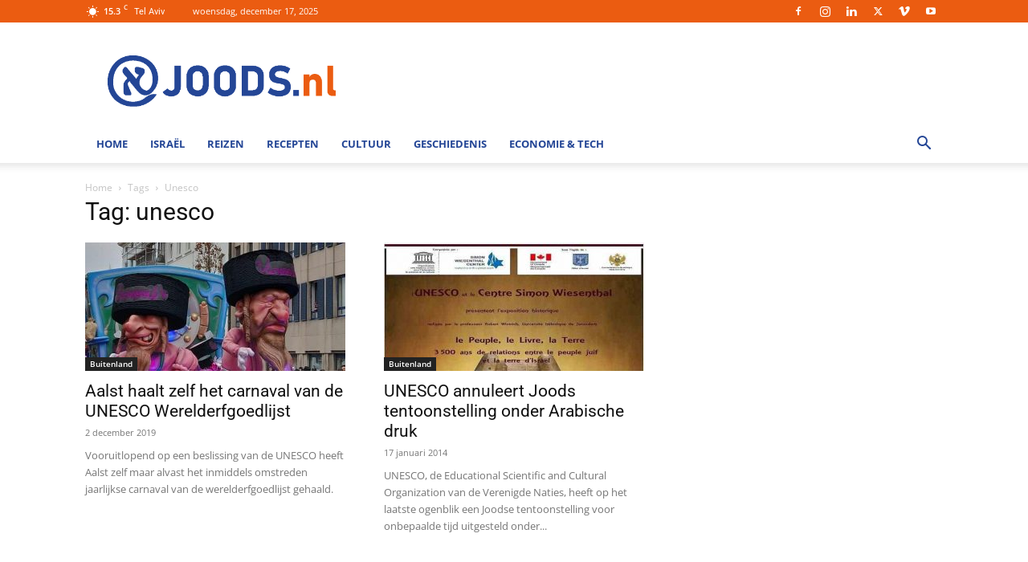

--- FILE ---
content_type: text/html; charset=UTF-8
request_url: https://www.joods.nl/tag/unesco/
body_size: 20469
content:
<!doctype html >


 <html lang="nl-NL"> 
<head>
    <meta charset="UTF-8" /><link rel="preload" href="https://www.joods.nl/wp-content/cache/fvm/min/1765608503-cssa48629c3146c28b5c2bd1810637a8a84a821784073abfeca6f0de17a33026.css" as="style" media="all" />
<link rel="preload" href="https://www.joods.nl/wp-content/cache/fvm/min/1765608503-cssb3e62c9e70a23ac04adb302b357d27ff0d4c643342a78b882b80a2c3a3a29.css" as="style" media="all" />
<link rel="preload" href="https://www.joods.nl/wp-content/cache/fvm/min/1765608503-css4a1074db45c487d081a209544f8c1f08efdbdd77233aa7cb5292d27062773.css" as="style" media="all" />
<link rel="preload" href="https://www.joods.nl/wp-content/cache/fvm/min/1765608503-cssdf7debe46ee9efd0174130f9e37d7819a920f9cf16aaae5dac272bda6f688.css" as="style" media="all" />
<link rel="preload" href="https://www.joods.nl/wp-content/cache/fvm/min/1765608503-css702cc606a3e07abf6173a8ba86fd2b1a618e179e8ee1ec3eb05ee035459c8.css" as="style" media="all" />
<link rel="preload" href="https://www.joods.nl/wp-content/cache/fvm/min/1765608503-css422cb57ea4746fb60f237301fe6a28321d60123e7dfcddada95455a56baba.css" as="style" media="all" />
<link rel="preload" href="https://www.joods.nl/wp-content/cache/fvm/min/1765608503-css4ed5f825552c0232b4fe5f62a793607cc676ad9842dfeaff2b168e9132caf.css" as="style" media="all" />
<link rel="preload" href="https://www.joods.nl/wp-content/cache/fvm/min/1765608503-css0616e6a93054ef883e4085bf4882a1fa7af423e74bccd34e85e64adf96427.css" as="style" media="all" />
<link rel="preload" href="https://www.joods.nl/wp-content/cache/fvm/min/1765608503-css4374ea5bb8629d6dc189e6808a32c10963c0434267755da01c83c052f6196.css" as="style" media="all" />
<link rel="preload" href="https://www.joods.nl/wp-content/cache/fvm/min/1765608503-css51fefdc06d857b5b034fc816bbca35a28abf4da3556ffbd6f9f1e0e7ac441.css" as="style" media="all" /><script data-cfasync="false">if(navigator.userAgent.match(/MSIE|Internet Explorer/i)||navigator.userAgent.match(/Trident\/7\..*?rv:11/i)){var href=document.location.href;if(!href.match(/[?&]iebrowser/)){if(href.indexOf("?")==-1){if(href.indexOf("#")==-1){document.location.href=href+"?iebrowser=1"}else{document.location.href=href.replace("#","?iebrowser=1#")}}else{if(href.indexOf("#")==-1){document.location.href=href+"&iebrowser=1"}else{document.location.href=href.replace("#","&iebrowser=1#")}}}}</script>
<script data-cfasync="false">class FVMLoader{constructor(e){this.triggerEvents=e,this.eventOptions={passive:!0},this.userEventListener=this.triggerListener.bind(this),this.delayedScripts={normal:[],async:[],defer:[]},this.allJQueries=[]}_addUserInteractionListener(e){this.triggerEvents.forEach(t=>window.addEventListener(t,e.userEventListener,e.eventOptions))}_removeUserInteractionListener(e){this.triggerEvents.forEach(t=>window.removeEventListener(t,e.userEventListener,e.eventOptions))}triggerListener(){this._removeUserInteractionListener(this),"loading"===document.readyState?document.addEventListener("DOMContentLoaded",this._loadEverythingNow.bind(this)):this._loadEverythingNow()}async _loadEverythingNow(){this._runAllDelayedCSS(),this._delayEventListeners(),this._delayJQueryReady(this),this._handleDocumentWrite(),this._registerAllDelayedScripts(),await this._loadScriptsFromList(this.delayedScripts.normal),await this._loadScriptsFromList(this.delayedScripts.defer),await this._loadScriptsFromList(this.delayedScripts.async),await this._triggerDOMContentLoaded(),await this._triggerWindowLoad(),window.dispatchEvent(new Event("wpr-allScriptsLoaded"))}_registerAllDelayedScripts(){document.querySelectorAll("script[type=fvmdelay]").forEach(e=>{e.hasAttribute("src")?e.hasAttribute("async")&&!1!==e.async?this.delayedScripts.async.push(e):e.hasAttribute("defer")&&!1!==e.defer||"module"===e.getAttribute("data-type")?this.delayedScripts.defer.push(e):this.delayedScripts.normal.push(e):this.delayedScripts.normal.push(e)})}_runAllDelayedCSS(){document.querySelectorAll("link[rel=fvmdelay]").forEach(e=>{e.setAttribute("rel","stylesheet")})}async _transformScript(e){return await this._requestAnimFrame(),new Promise(t=>{const n=document.createElement("script");let r;[...e.attributes].forEach(e=>{let t=e.nodeName;"type"!==t&&("data-type"===t&&(t="type",r=e.nodeValue),n.setAttribute(t,e.nodeValue))}),e.hasAttribute("src")?(n.addEventListener("load",t),n.addEventListener("error",t)):(n.text=e.text,t()),e.parentNode.replaceChild(n,e)})}async _loadScriptsFromList(e){const t=e.shift();return t?(await this._transformScript(t),this._loadScriptsFromList(e)):Promise.resolve()}_delayEventListeners(){let e={};function t(t,n){!function(t){function n(n){return e[t].eventsToRewrite.indexOf(n)>=0?"wpr-"+n:n}e[t]||(e[t]={originalFunctions:{add:t.addEventListener,remove:t.removeEventListener},eventsToRewrite:[]},t.addEventListener=function(){arguments[0]=n(arguments[0]),e[t].originalFunctions.add.apply(t,arguments)},t.removeEventListener=function(){arguments[0]=n(arguments[0]),e[t].originalFunctions.remove.apply(t,arguments)})}(t),e[t].eventsToRewrite.push(n)}function n(e,t){let n=e[t];Object.defineProperty(e,t,{get:()=>n||function(){},set(r){e["wpr"+t]=n=r}})}t(document,"DOMContentLoaded"),t(window,"DOMContentLoaded"),t(window,"load"),t(window,"pageshow"),t(document,"readystatechange"),n(document,"onreadystatechange"),n(window,"onload"),n(window,"onpageshow")}_delayJQueryReady(e){let t=window.jQuery;Object.defineProperty(window,"jQuery",{get:()=>t,set(n){if(n&&n.fn&&!e.allJQueries.includes(n)){n.fn.ready=n.fn.init.prototype.ready=function(t){e.domReadyFired?t.bind(document)(n):document.addEventListener("DOMContentLoaded2",()=>t.bind(document)(n))};const t=n.fn.on;n.fn.on=n.fn.init.prototype.on=function(){if(this[0]===window){function e(e){return e.split(" ").map(e=>"load"===e||0===e.indexOf("load.")?"wpr-jquery-load":e).join(" ")}"string"==typeof arguments[0]||arguments[0]instanceof String?arguments[0]=e(arguments[0]):"object"==typeof arguments[0]&&Object.keys(arguments[0]).forEach(t=>{delete Object.assign(arguments[0],{[e(t)]:arguments[0][t]})[t]})}return t.apply(this,arguments),this},e.allJQueries.push(n)}t=n}})}async _triggerDOMContentLoaded(){this.domReadyFired=!0,await this._requestAnimFrame(),document.dispatchEvent(new Event("DOMContentLoaded2")),await this._requestAnimFrame(),window.dispatchEvent(new Event("DOMContentLoaded2")),await this._requestAnimFrame(),document.dispatchEvent(new Event("wpr-readystatechange")),await this._requestAnimFrame(),document.wpronreadystatechange&&document.wpronreadystatechange()}async _triggerWindowLoad(){await this._requestAnimFrame(),window.dispatchEvent(new Event("wpr-load")),await this._requestAnimFrame(),window.wpronload&&window.wpronload(),await this._requestAnimFrame(),this.allJQueries.forEach(e=>e(window).trigger("wpr-jquery-load")),window.dispatchEvent(new Event("wpr-pageshow")),await this._requestAnimFrame(),window.wpronpageshow&&window.wpronpageshow()}_handleDocumentWrite(){const e=new Map;document.write=document.writeln=function(t){const n=document.currentScript,r=document.createRange(),i=n.parentElement;let a=e.get(n);void 0===a&&(a=n.nextSibling,e.set(n,a));const s=document.createDocumentFragment();r.setStart(s,0),s.appendChild(r.createContextualFragment(t)),i.insertBefore(s,a)}}async _requestAnimFrame(){return new Promise(e=>requestAnimationFrame(e))}static run(){const e=new FVMLoader(["keydown","mousemove","touchmove","touchstart","touchend","wheel"]);e._addUserInteractionListener(e)}}FVMLoader.run();</script><title>unesco Archives | Joods.nl: Nieuws uit Joods Nederland en Israel</title><meta name="viewport" content="width=device-width, initial-scale=1.0"><meta name='robots' content='index, follow, max-image-preview:large, max-snippet:-1, max-video-preview:-1' /><link rel="canonical" href="https://www.joods.nl/tag/unesco/" /><meta property="og:locale" content="nl_NL" /><meta property="og:type" content="article" /><meta property="og:title" content="unesco Archives | Joods.nl: Nieuws uit Joods Nederland en Israel" /><meta property="og:url" content="https://www.joods.nl/tag/unesco/" /><meta property="og:site_name" content="Joods.nl: Nieuws uit Joods Nederland en Israel" /><meta property="og:image" content="https://www.joods.nl/wp-content/uploads/2020/08/joods-logo-v5.jpg" /><meta property="og:image:width" content="706" /><meta property="og:image:height" content="348" /><meta property="og:image:type" content="image/jpeg" /><meta name="twitter:card" content="summary_large_image" /><meta name="twitter:site" content="@joods" /><script type="application/ld+json" class="yoast-schema-graph">{"@context":"https://schema.org","@graph":[{"@type":"CollectionPage","@id":"https://www.joods.nl/tag/unesco/","url":"https://www.joods.nl/tag/unesco/","name":"unesco Archives | Joods.nl: Nieuws uit Joods Nederland en Israel","isPartOf":{"@id":"https://www.joods.nl/#website"},"primaryImageOfPage":{"@id":"https://www.joods.nl/tag/unesco/#primaryimage"},"image":{"@id":"https://www.joods.nl/tag/unesco/#primaryimage"},"thumbnailUrl":"https://www.joods.nl/wp-content/uploads/2019/12/Puppets-of-Jews-on-display-at-the-Aalst-Crnaval-in-Belgium-on-March-3-2019.-Courtesy-of-FJO-640x400.jpg","inLanguage":"nl-NL"},{"@type":"ImageObject","inLanguage":"nl-NL","@id":"https://www.joods.nl/tag/unesco/#primaryimage","url":"https://www.joods.nl/wp-content/uploads/2019/12/Puppets-of-Jews-on-display-at-the-Aalst-Crnaval-in-Belgium-on-March-3-2019.-Courtesy-of-FJO-640x400.jpg","contentUrl":"https://www.joods.nl/wp-content/uploads/2019/12/Puppets-of-Jews-on-display-at-the-Aalst-Crnaval-in-Belgium-on-March-3-2019.-Courtesy-of-FJO-640x400.jpg","width":640,"height":400},{"@type":"WebSite","@id":"https://www.joods.nl/#website","url":"https://www.joods.nl/","name":"Joods.nl: Nieuws uit Joods Nederland en Israel","description":"","publisher":{"@id":"https://www.joods.nl/#organization"},"potentialAction":[{"@type":"SearchAction","target":{"@type":"EntryPoint","urlTemplate":"https://www.joods.nl/?s={search_term_string}"},"query-input":{"@type":"PropertyValueSpecification","valueRequired":true,"valueName":"search_term_string"}}],"inLanguage":"nl-NL"},{"@type":"Organization","@id":"https://www.joods.nl/#organization","name":"joods.nl","url":"https://www.joods.nl/","logo":{"@type":"ImageObject","inLanguage":"nl-NL","@id":"https://www.joods.nl/#/schema/logo/image/","url":"https://www.joods.nl/wp-content/uploads/2020/08/joods-logo-2020-08-010.jpg","contentUrl":"https://www.joods.nl/wp-content/uploads/2020/08/joods-logo-2020-08-010.jpg","width":822,"height":391,"caption":"joods.nl"},"image":{"@id":"https://www.joods.nl/#/schema/logo/image/"},"sameAs":["https://www.facebook.com/joods.nl","https://x.com/joods","https://www.instagram.com/joods.nl/","https://www.linkedin.com/company/joods-nl","https://www.youtube.com/Joods_NL"]}]}</script><link rel="alternate" type="application/rss+xml" title="Joods.nl: Nieuws uit Joods Nederland en Israel &raquo; feed" href="https://www.joods.nl/feed/" /><link rel="alternate" type="application/rss+xml" title="Joods.nl: Nieuws uit Joods Nederland en Israel &raquo; unesco tag feed" href="https://www.joods.nl/tag/unesco/feed/" /><script type="application/ld+json">
    {
        "@context": "https://schema.org",
        "@type": "BreadcrumbList",
        "itemListElement": [
            {
                "@type": "ListItem",
                "position": 1,
                "item": {
                    "@type": "WebSite",
                    "@id": "https://www.joods.nl/",
                    "name": "Home"
                }
            },
            {
                "@type": "ListItem",
                "position": 2,
                    "item": {
                    "@type": "WebPage",
                    "@id": "https://www.joods.nl/tag/unesco/",
                    "name": "Unesco"
                }
            }    
        ]
    }
</script>
    
    
    
    
<script id="cookieyes" type="text/javascript" src="https://cdn-cookieyes.com/client_data/5ead1b94991f5c5ce2dc2c46/script.js"></script>

<style media="all">@font-face{font-family:"sw-icon-font";src:url(https://www.joods.nl/wp-content/plugins/social-warfare/assets/fonts/sw-icon-font.woff?ver=4.5.6) format("woff");font-weight:400;font-style:normal;font-display:block}</style>



	
	
	
	
	
	
	
	
	
	
	
	
	
	
	





<style id='wp-img-auto-sizes-contain-inline-css' type='text/css' media="all">img:is([sizes=auto i],[sizes^="auto," i]){contain-intrinsic-size:3000px 1500px}</style>
<link rel='stylesheet' id='social-warfare-block-css-css' href='https://www.joods.nl/wp-content/cache/fvm/min/1765608503-cssa48629c3146c28b5c2bd1810637a8a84a821784073abfeca6f0de17a33026.css' type='text/css' media='all' />
<style id='classic-theme-styles-inline-css' type='text/css' media="all">/*! This file is auto-generated */
.wp-block-button__link{color:#fff;background-color:#32373c;border-radius:9999px;box-shadow:none;text-decoration:none;padding:calc(.667em + 2px) calc(1.333em + 2px);font-size:1.125em}.wp-block-file__button{background:#32373c;color:#fff;text-decoration:none}</style>
<link rel='stylesheet' id='mpp_gutenberg-css' href='https://www.joods.nl/wp-content/cache/fvm/min/1765608503-cssb3e62c9e70a23ac04adb302b357d27ff0d4c643342a78b882b80a2c3a3a29.css' type='text/css' media='all' />
<link rel='stylesheet' id='social_warfare-css' href='https://www.joods.nl/wp-content/cache/fvm/min/1765608503-css4a1074db45c487d081a209544f8c1f08efdbdd77233aa7cb5292d27062773.css' type='text/css' media='all' />
<link rel='stylesheet' id='td-plugin-multi-purpose-css' href='https://www.joods.nl/wp-content/cache/fvm/min/1765608503-cssdf7debe46ee9efd0174130f9e37d7819a920f9cf16aaae5dac272bda6f688.css' type='text/css' media='all' />
<link rel='stylesheet' id='google-fonts-style-css' href='https://www.joods.nl/wp-content/cache/fvm/min/1765608503-css702cc606a3e07abf6173a8ba86fd2b1a618e179e8ee1ec3eb05ee035459c8.css' type='text/css' media='all' />
<link rel='stylesheet' id='newsletter-css' href='https://www.joods.nl/wp-content/cache/fvm/min/1765608503-css422cb57ea4746fb60f237301fe6a28321d60123e7dfcddada95455a56baba.css' type='text/css' media='all' />
<link rel='stylesheet' id='td-theme-css' href='https://www.joods.nl/wp-content/cache/fvm/min/1765608503-css4ed5f825552c0232b4fe5f62a793607cc676ad9842dfeaff2b168e9132caf.css' type='text/css' media='all' />
<style id='td-theme-inline-css' type='text/css' media="all">@media (max-width:767px){.td-header-desktop-wrap{display:none}}@media (min-width:767px){.td-header-mobile-wrap{display:none}}</style>
<link rel='stylesheet' id='td-legacy-framework-front-style-css' href='https://www.joods.nl/wp-content/cache/fvm/min/1765608503-css0616e6a93054ef883e4085bf4882a1fa7af423e74bccd34e85e64adf96427.css' type='text/css' media='all' />
<link rel='stylesheet' id='td-standard-pack-framework-front-style-css' href='https://www.joods.nl/wp-content/cache/fvm/min/1765608503-css4374ea5bb8629d6dc189e6808a32c10963c0434267755da01c83c052f6196.css' type='text/css' media='all' />
<link rel='stylesheet' id='tdb_style_cloud_templates_front-css' href='https://www.joods.nl/wp-content/cache/fvm/min/1765608503-css51fefdc06d857b5b034fc816bbca35a28abf4da3556ffbd6f9f1e0e7ac441.css' type='text/css' media='all' />
<script type="text/javascript" src="https://www.joods.nl/wp-includes/js/jquery/jquery.min.js?ver=3.7.1" id="jquery-core-js"></script>
<script type="text/javascript" src="https://www.joods.nl/wp-includes/js/jquery/jquery-migrate.min.js?ver=3.4.1" id="jquery-migrate-js"></script>


    <script>
        window.tdb_global_vars = {"wpRestUrl":"https:\/\/www.joods.nl\/wp-json\/","permalinkStructure":"\/%year%\/%monthnum%\/%postname%\/"};
        window.tdb_p_autoload_vars = {"isAjax":false,"isAdminBarShowing":false};
    </script>
    
    <style id="tdb-global-colors" media="all">:root{--accent-color:#fff}</style>

    
	


<script type="text/javascript" id="td-generated-header-js">
    
    

	    var tdBlocksArray = []; //here we store all the items for the current page

	    // td_block class - each ajax block uses a object of this class for requests
	    function tdBlock() {
		    this.id = '';
		    this.block_type = 1; //block type id (1-234 etc)
		    this.atts = '';
		    this.td_column_number = '';
		    this.td_current_page = 1; //
		    this.post_count = 0; //from wp
		    this.found_posts = 0; //from wp
		    this.max_num_pages = 0; //from wp
		    this.td_filter_value = ''; //current live filter value
		    this.is_ajax_running = false;
		    this.td_user_action = ''; // load more or infinite loader (used by the animation)
		    this.header_color = '';
		    this.ajax_pagination_infinite_stop = ''; //show load more at page x
	    }

        // td_js_generator - mini detector
        ( function () {
            var htmlTag = document.getElementsByTagName("html")[0];

	        if ( navigator.userAgent.indexOf("MSIE 10.0") > -1 ) {
                htmlTag.className += ' ie10';
            }

            if ( !!navigator.userAgent.match(/Trident.*rv\:11\./) ) {
                htmlTag.className += ' ie11';
            }

	        if ( navigator.userAgent.indexOf("Edge") > -1 ) {
                htmlTag.className += ' ieEdge';
            }

            if ( /(iPad|iPhone|iPod)/g.test(navigator.userAgent) ) {
                htmlTag.className += ' td-md-is-ios';
            }

            var user_agent = navigator.userAgent.toLowerCase();
            if ( user_agent.indexOf("android") > -1 ) {
                htmlTag.className += ' td-md-is-android';
            }

            if ( -1 !== navigator.userAgent.indexOf('Mac OS X')  ) {
                htmlTag.className += ' td-md-is-os-x';
            }

            if ( /chrom(e|ium)/.test(navigator.userAgent.toLowerCase()) ) {
               htmlTag.className += ' td-md-is-chrome';
            }

            if ( -1 !== navigator.userAgent.indexOf('Firefox') ) {
                htmlTag.className += ' td-md-is-firefox';
            }

            if ( -1 !== navigator.userAgent.indexOf('Safari') && -1 === navigator.userAgent.indexOf('Chrome') ) {
                htmlTag.className += ' td-md-is-safari';
            }

            if( -1 !== navigator.userAgent.indexOf('IEMobile') ){
                htmlTag.className += ' td-md-is-iemobile';
            }

        })();

        var tdLocalCache = {};

        ( function () {
            "use strict";

            tdLocalCache = {
                data: {},
                remove: function (resource_id) {
                    delete tdLocalCache.data[resource_id];
                },
                exist: function (resource_id) {
                    return tdLocalCache.data.hasOwnProperty(resource_id) && tdLocalCache.data[resource_id] !== null;
                },
                get: function (resource_id) {
                    return tdLocalCache.data[resource_id];
                },
                set: function (resource_id, cachedData) {
                    tdLocalCache.remove(resource_id);
                    tdLocalCache.data[resource_id] = cachedData;
                }
            };
        })();

    
    
var td_viewport_interval_list=[{"limitBottom":767,"sidebarWidth":228},{"limitBottom":1018,"sidebarWidth":300},{"limitBottom":1140,"sidebarWidth":324}];
var tdc_is_installed="yes";
var tdc_domain_active=false;
var td_ajax_url="https:\/\/www.joods.nl\/wp-admin\/admin-ajax.php?td_theme_name=Newspaper&v=12.7.3";
var td_get_template_directory_uri="https:\/\/www.joods.nl\/wp-content\/plugins\/td-composer\/legacy\/common";
var tds_snap_menu="smart_snap_always";
var tds_logo_on_sticky="show_header_logo";
var tds_header_style="";
var td_please_wait="Even geduld\u2026";
var td_email_user_pass_incorrect="Gebruikersnaam of wachtwoord is incorrect!";
var td_email_user_incorrect="E-mail of gebruikersnaam is onjuist";
var td_email_incorrect="E-mail is onjuist";
var td_user_incorrect="Username incorrect!";
var td_email_user_empty="Email or username empty!";
var td_pass_empty="Pass empty!";
var td_pass_pattern_incorrect="Invalid Pass Pattern!";
var td_retype_pass_incorrect="Retyped Pass incorrect!";
var tds_more_articles_on_post_enable="show";
var tds_more_articles_on_post_time_to_wait="";
var tds_more_articles_on_post_pages_distance_from_top=0;
var tds_captcha="";
var tds_theme_color_site_wide="#eb5c11";
var tds_smart_sidebar="";
var tdThemeName="Newspaper";
var tdThemeNameWl="Newspaper";
var td_magnific_popup_translation_tPrev="Vorige (Pijl naar links)";
var td_magnific_popup_translation_tNext="Volgende (Pijl naar rechts)";
var td_magnific_popup_translation_tCounter="%curr% van %total%";
var td_magnific_popup_translation_ajax_tError="De inhoud van %url% kan niet worden geladen.";
var td_magnific_popup_translation_image_tError="De afbeelding #%curr% kan niet worden geladen.";
var tdBlockNonce="3931d09d1d";
var tdMobileMenu="enabled";
var tdMobileSearch="enabled";
var tdDateNamesI18n={"month_names":["januari","februari","maart","april","mei","juni","juli","augustus","september","oktober","november","december"],"month_names_short":["jan","feb","mrt","apr","mei","jun","jul","aug","sep","okt","nov","dec"],"day_names":["zondag","maandag","dinsdag","woensdag","donderdag","vrijdag","zaterdag"],"day_names_short":["zo","ma","di","wo","do","vr","za"]};
var td_w3_object_cache_enabled_for_wp_admin=false;
var tdb_modal_confirm="Redden";
var tdb_modal_cancel="Annuleren";
var tdb_modal_confirm_alt="Ja";
var tdb_modal_cancel_alt="Nee";
var td_deploy_mode="deploy";
var td_ad_background_click_link="";
var td_ad_background_click_target="";
</script>




<style media="all">.td-menu-background,.td-search-background{background-image:url(https://www.joods.nl/wp-content/uploads/2019/07/Beach-Tel-Aviv.jpg)}ul.sf-menu>.menu-item>a{font-size:13px}.white-popup-block:before{background-image:url(https://2019.joods.nl/wp-content/uploads/2019/03/8.jpg)}:root{--td_excl_label:'EXCLUSIEF';--td_theme_color:#eb5c11;--td_slider_text:rgba(235,92,17,0.7);--td_header_color:#244696;--td_mobile_menu_color:#ffffff;--td_mobile_icons_color:#eb5c11;--td_mobile_text_active_color:#eb5c11}.td-header-style-12 .td-header-menu-wrap-full,.td-header-style-12 .td-affix,.td-grid-style-1.td-hover-1 .td-big-grid-post:hover .td-post-category,.td-grid-style-5.td-hover-1 .td-big-grid-post:hover .td-post-category,.td_category_template_3 .td-current-sub-category,.td_category_template_8 .td-category-header .td-category a.td-current-sub-category,.td_category_template_4 .td-category-siblings .td-category a:hover,.td_block_big_grid_9.td-grid-style-1 .td-post-category,.td_block_big_grid_9.td-grid-style-5 .td-post-category,.td-grid-style-6.td-hover-1 .td-module-thumb:after,.tdm-menu-active-style5 .td-header-menu-wrap .sf-menu>.current-menu-item>a,.tdm-menu-active-style5 .td-header-menu-wrap .sf-menu>.current-menu-ancestor>a,.tdm-menu-active-style5 .td-header-menu-wrap .sf-menu>.current-category-ancestor>a,.tdm-menu-active-style5 .td-header-menu-wrap .sf-menu>li>a:hover,.tdm-menu-active-style5 .td-header-menu-wrap .sf-menu>.sfHover>a{background-color:#eb5c11}.td_mega_menu_sub_cats .cur-sub-cat,.td-mega-span h3 a:hover,.td_mod_mega_menu:hover .entry-title a,.header-search-wrap .result-msg a:hover,.td-header-top-menu .td-drop-down-search .td_module_wrap:hover .entry-title a,.td-header-top-menu .td-icon-search:hover,.td-header-wrap .result-msg a:hover,.top-header-menu li a:hover,.top-header-menu .current-menu-item>a,.top-header-menu .current-menu-ancestor>a,.top-header-menu .current-category-ancestor>a,.td-social-icon-wrap>a:hover,.td-header-sp-top-widget .td-social-icon-wrap a:hover,.td_mod_related_posts:hover h3>a,.td-post-template-11 .td-related-title .td-related-left:hover,.td-post-template-11 .td-related-title .td-related-right:hover,.td-post-template-11 .td-related-title .td-cur-simple-item,.td-post-template-11 .td_block_related_posts .td-next-prev-wrap a:hover,.td-category-header .td-pulldown-category-filter-link:hover,.td-category-siblings .td-subcat-dropdown a:hover,.td-category-siblings .td-subcat-dropdown a.td-current-sub-category,.footer-text-wrap .footer-email-wrap a,.footer-social-wrap a:hover,.td_module_17 .td-read-more a:hover,.td_module_18 .td-read-more a:hover,.td_module_19 .td-post-author-name a:hover,.td-pulldown-syle-2 .td-subcat-dropdown:hover .td-subcat-more span,.td-pulldown-syle-2 .td-subcat-dropdown:hover .td-subcat-more i,.td-pulldown-syle-3 .td-subcat-dropdown:hover .td-subcat-more span,.td-pulldown-syle-3 .td-subcat-dropdown:hover .td-subcat-more i,.tdm-menu-active-style3 .tdm-header.td-header-wrap .sf-menu>.current-category-ancestor>a,.tdm-menu-active-style3 .tdm-header.td-header-wrap .sf-menu>.current-menu-ancestor>a,.tdm-menu-active-style3 .tdm-header.td-header-wrap .sf-menu>.current-menu-item>a,.tdm-menu-active-style3 .tdm-header.td-header-wrap .sf-menu>.sfHover>a,.tdm-menu-active-style3 .tdm-header.td-header-wrap .sf-menu>li>a:hover{color:#eb5c11}.td-mega-menu-page .wpb_content_element ul li a:hover,.td-theme-wrap .td-aj-search-results .td_module_wrap:hover .entry-title a,.td-theme-wrap .header-search-wrap .result-msg a:hover{color:#eb5c11!important}.td_category_template_8 .td-category-header .td-category a.td-current-sub-category,.td_category_template_4 .td-category-siblings .td-category a:hover,.tdm-menu-active-style4 .tdm-header .sf-menu>.current-menu-item>a,.tdm-menu-active-style4 .tdm-header .sf-menu>.current-menu-ancestor>a,.tdm-menu-active-style4 .tdm-header .sf-menu>.current-category-ancestor>a,.tdm-menu-active-style4 .tdm-header .sf-menu>li>a:hover,.tdm-menu-active-style4 .tdm-header .sf-menu>.sfHover>a{border-color:#eb5c11}.td-header-wrap .td-header-top-menu-full,.td-header-wrap .top-header-menu .sub-menu,.tdm-header-style-1.td-header-wrap .td-header-top-menu-full,.tdm-header-style-1.td-header-wrap .top-header-menu .sub-menu,.tdm-header-style-2.td-header-wrap .td-header-top-menu-full,.tdm-header-style-2.td-header-wrap .top-header-menu .sub-menu,.tdm-header-style-3.td-header-wrap .td-header-top-menu-full,.tdm-header-style-3.td-header-wrap .top-header-menu .sub-menu{background-color:#eb5c11}.td-header-style-8 .td-header-top-menu-full{background-color:transparent}.td-header-style-8 .td-header-top-menu-full .td-header-top-menu{background-color:#eb5c11;padding-left:15px;padding-right:15px}.td-header-wrap .td-header-top-menu-full .td-header-top-menu,.td-header-wrap .td-header-top-menu-full{border-bottom:none}.sf-menu>.current-menu-item>a:after,.sf-menu>.current-menu-ancestor>a:after,.sf-menu>.current-category-ancestor>a:after,.sf-menu>li:hover>a:after,.sf-menu>.sfHover>a:after,.td_block_mega_menu .td-next-prev-wrap a:hover,.td-mega-span .td-post-category:hover,.td-header-wrap .black-menu .sf-menu>li>a:hover,.td-header-wrap .black-menu .sf-menu>.current-menu-ancestor>a,.td-header-wrap .black-menu .sf-menu>.sfHover>a,.td-header-wrap .black-menu .sf-menu>.current-menu-item>a,.td-header-wrap .black-menu .sf-menu>.current-menu-ancestor>a,.td-header-wrap .black-menu .sf-menu>.current-category-ancestor>a,.tdm-menu-active-style5 .tdm-header .td-header-menu-wrap .sf-menu>.current-menu-item>a,.tdm-menu-active-style5 .tdm-header .td-header-menu-wrap .sf-menu>.current-menu-ancestor>a,.tdm-menu-active-style5 .tdm-header .td-header-menu-wrap .sf-menu>.current-category-ancestor>a,.tdm-menu-active-style5 .tdm-header .td-header-menu-wrap .sf-menu>li>a:hover,.tdm-menu-active-style5 .tdm-header .td-header-menu-wrap .sf-menu>.sfHover>a{background-color:#eb5c11}.td_block_mega_menu .td-next-prev-wrap a:hover,.tdm-menu-active-style4 .tdm-header .sf-menu>.current-menu-item>a,.tdm-menu-active-style4 .tdm-header .sf-menu>.current-menu-ancestor>a,.tdm-menu-active-style4 .tdm-header .sf-menu>.current-category-ancestor>a,.tdm-menu-active-style4 .tdm-header .sf-menu>li>a:hover,.tdm-menu-active-style4 .tdm-header .sf-menu>.sfHover>a{border-color:#eb5c11}.header-search-wrap .td-drop-down-search:before{border-color:transparent transparent #eb5c11 transparent}.td_mega_menu_sub_cats .cur-sub-cat,.td_mod_mega_menu:hover .entry-title a,.td-theme-wrap .sf-menu ul .td-menu-item>a:hover,.td-theme-wrap .sf-menu ul .sfHover>a,.td-theme-wrap .sf-menu ul .current-menu-ancestor>a,.td-theme-wrap .sf-menu ul .current-category-ancestor>a,.td-theme-wrap .sf-menu ul .current-menu-item>a,.tdm-menu-active-style3 .tdm-header.td-header-wrap .sf-menu>.current-menu-item>a,.tdm-menu-active-style3 .tdm-header.td-header-wrap .sf-menu>.current-menu-ancestor>a,.tdm-menu-active-style3 .tdm-header.td-header-wrap .sf-menu>.current-category-ancestor>a,.tdm-menu-active-style3 .tdm-header.td-header-wrap .sf-menu>li>a:hover,.tdm-menu-active-style3 .tdm-header.td-header-wrap .sf-menu>.sfHover>a{color:#eb5c11}.td-header-wrap .td-header-menu-wrap .sf-menu>li>a,.td-header-wrap .td-header-menu-social .td-social-icon-wrap a,.td-header-style-4 .td-header-menu-social .td-social-icon-wrap i,.td-header-style-5 .td-header-menu-social .td-social-icon-wrap i,.td-header-style-6 .td-header-menu-social .td-social-icon-wrap i,.td-header-style-12 .td-header-menu-social .td-social-icon-wrap i,.td-header-wrap .header-search-wrap #td-header-search-button .td-icon-search{color:#244696}.td-header-wrap .td-header-menu-social+.td-search-wrapper #td-header-search-button:before{background-color:#244696}ul.sf-menu>.td-menu-item>a,.td-theme-wrap .td-header-menu-social{font-size:13px}.td-affix .sf-menu>.current-menu-item>a:after,.td-affix .sf-menu>.current-menu-ancestor>a:after,.td-affix .sf-menu>.current-category-ancestor>a:after,.td-affix .sf-menu>li:hover>a:after,.td-affix .sf-menu>.sfHover>a:after,.td-header-wrap .td-affix .black-menu .sf-menu>li>a:hover,.td-header-wrap .td-affix .black-menu .sf-menu>.current-menu-ancestor>a,.td-header-wrap .td-affix .black-menu .sf-menu>.sfHover>a,.td-affix .header-search-wrap .td-drop-down-search:after,.td-affix .header-search-wrap .td-drop-down-search .btn:hover,.td-header-wrap .td-affix .black-menu .sf-menu>.current-menu-item>a,.td-header-wrap .td-affix .black-menu .sf-menu>.current-menu-ancestor>a,.td-header-wrap .td-affix .black-menu .sf-menu>.current-category-ancestor>a,.tdm-menu-active-style5 .tdm-header .td-header-menu-wrap.td-affix .sf-menu>.current-menu-item>a,.tdm-menu-active-style5 .tdm-header .td-header-menu-wrap.td-affix .sf-menu>.current-menu-ancestor>a,.tdm-menu-active-style5 .tdm-header .td-header-menu-wrap.td-affix .sf-menu>.current-category-ancestor>a,.tdm-menu-active-style5 .tdm-header .td-header-menu-wrap.td-affix .sf-menu>li>a:hover,.tdm-menu-active-style5 .tdm-header .td-header-menu-wrap.td-affix .sf-menu>.sfHover>a{background-color:#eb5c11}.td-affix .header-search-wrap .td-drop-down-search:before{border-color:transparent transparent #eb5c11 transparent}.tdm-menu-active-style4 .tdm-header .td-affix .sf-menu>.current-menu-item>a,.tdm-menu-active-style4 .tdm-header .td-affix .sf-menu>.current-menu-ancestor>a,.tdm-menu-active-style4 .tdm-header .td-affix .sf-menu>.current-category-ancestor>a,.tdm-menu-active-style4 .tdm-header .td-affix .sf-menu>li>a:hover,.tdm-menu-active-style4 .tdm-header .td-affix .sf-menu>.sfHover>a{border-color:#eb5c11}.td-theme-wrap .td-affix .sf-menu ul .td-menu-item>a:hover,.td-theme-wrap .td-affix .sf-menu ul .sfHover>a,.td-theme-wrap .td-affix .sf-menu ul .current-menu-ancestor>a,.td-theme-wrap .td-affix .sf-menu ul .current-category-ancestor>a,.td-theme-wrap .td-affix .sf-menu ul .current-menu-item>a,.tdm-menu-active-style3 .tdm-header .td-affix .sf-menu>.current-menu-item>a,.tdm-menu-active-style3 .tdm-header .td-affix .sf-menu>.current-menu-ancestor>a,.tdm-menu-active-style3 .tdm-header .td-affix .sf-menu>.current-category-ancestor>a,.tdm-menu-active-style3 .tdm-header .td-affix .sf-menu>li>a:hover,.tdm-menu-active-style3 .tdm-header .td-affix .sf-menu>.sfHover>a{color:#eb5c11}.td-theme-wrap .sf-menu .td-normal-menu .sub-menu .td-menu-item>a{color:#234696}.td-theme-wrap .sf-menu .td-normal-menu .td-menu-item>a:hover,.td-theme-wrap .sf-menu .td-normal-menu .sfHover>a,.td-theme-wrap .sf-menu .td-normal-menu .current-menu-ancestor>a,.td-theme-wrap .sf-menu .td-normal-menu .current-category-ancestor>a,.td-theme-wrap .sf-menu .td-normal-menu .current-menu-item>a{background-color:#eb5c11}.td-theme-wrap .sf-menu .td-normal-menu .td-menu-item>a:hover,.td-theme-wrap .sf-menu .td-normal-menu .sfHover>a,.td-theme-wrap .sf-menu .td-normal-menu .current-menu-ancestor>a,.td-theme-wrap .sf-menu .td-normal-menu .current-category-ancestor>a,.td-theme-wrap .sf-menu .td-normal-menu .current-menu-item>a{color:#fff}.td-sub-footer-container{background-color:#eb5c11}.td-sub-footer-container,.td-subfooter-menu li a{color:#fff}.td-footer-wrapper::before{background-image:url(https://www.joods.nl/wp-content/uploads/2025/07/joods-israel-telaviv-1024x576.webp)}.td-footer-wrapper::before{background-size:cover}.td-footer-wrapper::before{background-position:center center}.td-footer-wrapper::before{opacity:.3}.td-menu-background,.td-search-background{background-image:url(https://www.joods.nl/wp-content/uploads/2019/07/Beach-Tel-Aviv.jpg)}ul.sf-menu>.menu-item>a{font-size:13px}.white-popup-block:before{background-image:url(https://2019.joods.nl/wp-content/uploads/2019/03/8.jpg)}:root{--td_excl_label:'EXCLUSIEF';--td_theme_color:#eb5c11;--td_slider_text:rgba(235,92,17,0.7);--td_header_color:#244696;--td_mobile_menu_color:#ffffff;--td_mobile_icons_color:#eb5c11;--td_mobile_text_active_color:#eb5c11}.td-header-style-12 .td-header-menu-wrap-full,.td-header-style-12 .td-affix,.td-grid-style-1.td-hover-1 .td-big-grid-post:hover .td-post-category,.td-grid-style-5.td-hover-1 .td-big-grid-post:hover .td-post-category,.td_category_template_3 .td-current-sub-category,.td_category_template_8 .td-category-header .td-category a.td-current-sub-category,.td_category_template_4 .td-category-siblings .td-category a:hover,.td_block_big_grid_9.td-grid-style-1 .td-post-category,.td_block_big_grid_9.td-grid-style-5 .td-post-category,.td-grid-style-6.td-hover-1 .td-module-thumb:after,.tdm-menu-active-style5 .td-header-menu-wrap .sf-menu>.current-menu-item>a,.tdm-menu-active-style5 .td-header-menu-wrap .sf-menu>.current-menu-ancestor>a,.tdm-menu-active-style5 .td-header-menu-wrap .sf-menu>.current-category-ancestor>a,.tdm-menu-active-style5 .td-header-menu-wrap .sf-menu>li>a:hover,.tdm-menu-active-style5 .td-header-menu-wrap .sf-menu>.sfHover>a{background-color:#eb5c11}.td_mega_menu_sub_cats .cur-sub-cat,.td-mega-span h3 a:hover,.td_mod_mega_menu:hover .entry-title a,.header-search-wrap .result-msg a:hover,.td-header-top-menu .td-drop-down-search .td_module_wrap:hover .entry-title a,.td-header-top-menu .td-icon-search:hover,.td-header-wrap .result-msg a:hover,.top-header-menu li a:hover,.top-header-menu .current-menu-item>a,.top-header-menu .current-menu-ancestor>a,.top-header-menu .current-category-ancestor>a,.td-social-icon-wrap>a:hover,.td-header-sp-top-widget .td-social-icon-wrap a:hover,.td_mod_related_posts:hover h3>a,.td-post-template-11 .td-related-title .td-related-left:hover,.td-post-template-11 .td-related-title .td-related-right:hover,.td-post-template-11 .td-related-title .td-cur-simple-item,.td-post-template-11 .td_block_related_posts .td-next-prev-wrap a:hover,.td-category-header .td-pulldown-category-filter-link:hover,.td-category-siblings .td-subcat-dropdown a:hover,.td-category-siblings .td-subcat-dropdown a.td-current-sub-category,.footer-text-wrap .footer-email-wrap a,.footer-social-wrap a:hover,.td_module_17 .td-read-more a:hover,.td_module_18 .td-read-more a:hover,.td_module_19 .td-post-author-name a:hover,.td-pulldown-syle-2 .td-subcat-dropdown:hover .td-subcat-more span,.td-pulldown-syle-2 .td-subcat-dropdown:hover .td-subcat-more i,.td-pulldown-syle-3 .td-subcat-dropdown:hover .td-subcat-more span,.td-pulldown-syle-3 .td-subcat-dropdown:hover .td-subcat-more i,.tdm-menu-active-style3 .tdm-header.td-header-wrap .sf-menu>.current-category-ancestor>a,.tdm-menu-active-style3 .tdm-header.td-header-wrap .sf-menu>.current-menu-ancestor>a,.tdm-menu-active-style3 .tdm-header.td-header-wrap .sf-menu>.current-menu-item>a,.tdm-menu-active-style3 .tdm-header.td-header-wrap .sf-menu>.sfHover>a,.tdm-menu-active-style3 .tdm-header.td-header-wrap .sf-menu>li>a:hover{color:#eb5c11}.td-mega-menu-page .wpb_content_element ul li a:hover,.td-theme-wrap .td-aj-search-results .td_module_wrap:hover .entry-title a,.td-theme-wrap .header-search-wrap .result-msg a:hover{color:#eb5c11!important}.td_category_template_8 .td-category-header .td-category a.td-current-sub-category,.td_category_template_4 .td-category-siblings .td-category a:hover,.tdm-menu-active-style4 .tdm-header .sf-menu>.current-menu-item>a,.tdm-menu-active-style4 .tdm-header .sf-menu>.current-menu-ancestor>a,.tdm-menu-active-style4 .tdm-header .sf-menu>.current-category-ancestor>a,.tdm-menu-active-style4 .tdm-header .sf-menu>li>a:hover,.tdm-menu-active-style4 .tdm-header .sf-menu>.sfHover>a{border-color:#eb5c11}.td-header-wrap .td-header-top-menu-full,.td-header-wrap .top-header-menu .sub-menu,.tdm-header-style-1.td-header-wrap .td-header-top-menu-full,.tdm-header-style-1.td-header-wrap .top-header-menu .sub-menu,.tdm-header-style-2.td-header-wrap .td-header-top-menu-full,.tdm-header-style-2.td-header-wrap .top-header-menu .sub-menu,.tdm-header-style-3.td-header-wrap .td-header-top-menu-full,.tdm-header-style-3.td-header-wrap .top-header-menu .sub-menu{background-color:#eb5c11}.td-header-style-8 .td-header-top-menu-full{background-color:transparent}.td-header-style-8 .td-header-top-menu-full .td-header-top-menu{background-color:#eb5c11;padding-left:15px;padding-right:15px}.td-header-wrap .td-header-top-menu-full .td-header-top-menu,.td-header-wrap .td-header-top-menu-full{border-bottom:none}.sf-menu>.current-menu-item>a:after,.sf-menu>.current-menu-ancestor>a:after,.sf-menu>.current-category-ancestor>a:after,.sf-menu>li:hover>a:after,.sf-menu>.sfHover>a:after,.td_block_mega_menu .td-next-prev-wrap a:hover,.td-mega-span .td-post-category:hover,.td-header-wrap .black-menu .sf-menu>li>a:hover,.td-header-wrap .black-menu .sf-menu>.current-menu-ancestor>a,.td-header-wrap .black-menu .sf-menu>.sfHover>a,.td-header-wrap .black-menu .sf-menu>.current-menu-item>a,.td-header-wrap .black-menu .sf-menu>.current-menu-ancestor>a,.td-header-wrap .black-menu .sf-menu>.current-category-ancestor>a,.tdm-menu-active-style5 .tdm-header .td-header-menu-wrap .sf-menu>.current-menu-item>a,.tdm-menu-active-style5 .tdm-header .td-header-menu-wrap .sf-menu>.current-menu-ancestor>a,.tdm-menu-active-style5 .tdm-header .td-header-menu-wrap .sf-menu>.current-category-ancestor>a,.tdm-menu-active-style5 .tdm-header .td-header-menu-wrap .sf-menu>li>a:hover,.tdm-menu-active-style5 .tdm-header .td-header-menu-wrap .sf-menu>.sfHover>a{background-color:#eb5c11}.td_block_mega_menu .td-next-prev-wrap a:hover,.tdm-menu-active-style4 .tdm-header .sf-menu>.current-menu-item>a,.tdm-menu-active-style4 .tdm-header .sf-menu>.current-menu-ancestor>a,.tdm-menu-active-style4 .tdm-header .sf-menu>.current-category-ancestor>a,.tdm-menu-active-style4 .tdm-header .sf-menu>li>a:hover,.tdm-menu-active-style4 .tdm-header .sf-menu>.sfHover>a{border-color:#eb5c11}.header-search-wrap .td-drop-down-search:before{border-color:transparent transparent #eb5c11 transparent}.td_mega_menu_sub_cats .cur-sub-cat,.td_mod_mega_menu:hover .entry-title a,.td-theme-wrap .sf-menu ul .td-menu-item>a:hover,.td-theme-wrap .sf-menu ul .sfHover>a,.td-theme-wrap .sf-menu ul .current-menu-ancestor>a,.td-theme-wrap .sf-menu ul .current-category-ancestor>a,.td-theme-wrap .sf-menu ul .current-menu-item>a,.tdm-menu-active-style3 .tdm-header.td-header-wrap .sf-menu>.current-menu-item>a,.tdm-menu-active-style3 .tdm-header.td-header-wrap .sf-menu>.current-menu-ancestor>a,.tdm-menu-active-style3 .tdm-header.td-header-wrap .sf-menu>.current-category-ancestor>a,.tdm-menu-active-style3 .tdm-header.td-header-wrap .sf-menu>li>a:hover,.tdm-menu-active-style3 .tdm-header.td-header-wrap .sf-menu>.sfHover>a{color:#eb5c11}.td-header-wrap .td-header-menu-wrap .sf-menu>li>a,.td-header-wrap .td-header-menu-social .td-social-icon-wrap a,.td-header-style-4 .td-header-menu-social .td-social-icon-wrap i,.td-header-style-5 .td-header-menu-social .td-social-icon-wrap i,.td-header-style-6 .td-header-menu-social .td-social-icon-wrap i,.td-header-style-12 .td-header-menu-social .td-social-icon-wrap i,.td-header-wrap .header-search-wrap #td-header-search-button .td-icon-search{color:#244696}.td-header-wrap .td-header-menu-social+.td-search-wrapper #td-header-search-button:before{background-color:#244696}ul.sf-menu>.td-menu-item>a,.td-theme-wrap .td-header-menu-social{font-size:13px}.td-affix .sf-menu>.current-menu-item>a:after,.td-affix .sf-menu>.current-menu-ancestor>a:after,.td-affix .sf-menu>.current-category-ancestor>a:after,.td-affix .sf-menu>li:hover>a:after,.td-affix .sf-menu>.sfHover>a:after,.td-header-wrap .td-affix .black-menu .sf-menu>li>a:hover,.td-header-wrap .td-affix .black-menu .sf-menu>.current-menu-ancestor>a,.td-header-wrap .td-affix .black-menu .sf-menu>.sfHover>a,.td-affix .header-search-wrap .td-drop-down-search:after,.td-affix .header-search-wrap .td-drop-down-search .btn:hover,.td-header-wrap .td-affix .black-menu .sf-menu>.current-menu-item>a,.td-header-wrap .td-affix .black-menu .sf-menu>.current-menu-ancestor>a,.td-header-wrap .td-affix .black-menu .sf-menu>.current-category-ancestor>a,.tdm-menu-active-style5 .tdm-header .td-header-menu-wrap.td-affix .sf-menu>.current-menu-item>a,.tdm-menu-active-style5 .tdm-header .td-header-menu-wrap.td-affix .sf-menu>.current-menu-ancestor>a,.tdm-menu-active-style5 .tdm-header .td-header-menu-wrap.td-affix .sf-menu>.current-category-ancestor>a,.tdm-menu-active-style5 .tdm-header .td-header-menu-wrap.td-affix .sf-menu>li>a:hover,.tdm-menu-active-style5 .tdm-header .td-header-menu-wrap.td-affix .sf-menu>.sfHover>a{background-color:#eb5c11}.td-affix .header-search-wrap .td-drop-down-search:before{border-color:transparent transparent #eb5c11 transparent}.tdm-menu-active-style4 .tdm-header .td-affix .sf-menu>.current-menu-item>a,.tdm-menu-active-style4 .tdm-header .td-affix .sf-menu>.current-menu-ancestor>a,.tdm-menu-active-style4 .tdm-header .td-affix .sf-menu>.current-category-ancestor>a,.tdm-menu-active-style4 .tdm-header .td-affix .sf-menu>li>a:hover,.tdm-menu-active-style4 .tdm-header .td-affix .sf-menu>.sfHover>a{border-color:#eb5c11}.td-theme-wrap .td-affix .sf-menu ul .td-menu-item>a:hover,.td-theme-wrap .td-affix .sf-menu ul .sfHover>a,.td-theme-wrap .td-affix .sf-menu ul .current-menu-ancestor>a,.td-theme-wrap .td-affix .sf-menu ul .current-category-ancestor>a,.td-theme-wrap .td-affix .sf-menu ul .current-menu-item>a,.tdm-menu-active-style3 .tdm-header .td-affix .sf-menu>.current-menu-item>a,.tdm-menu-active-style3 .tdm-header .td-affix .sf-menu>.current-menu-ancestor>a,.tdm-menu-active-style3 .tdm-header .td-affix .sf-menu>.current-category-ancestor>a,.tdm-menu-active-style3 .tdm-header .td-affix .sf-menu>li>a:hover,.tdm-menu-active-style3 .tdm-header .td-affix .sf-menu>.sfHover>a{color:#eb5c11}.td-theme-wrap .sf-menu .td-normal-menu .sub-menu .td-menu-item>a{color:#234696}.td-theme-wrap .sf-menu .td-normal-menu .td-menu-item>a:hover,.td-theme-wrap .sf-menu .td-normal-menu .sfHover>a,.td-theme-wrap .sf-menu .td-normal-menu .current-menu-ancestor>a,.td-theme-wrap .sf-menu .td-normal-menu .current-category-ancestor>a,.td-theme-wrap .sf-menu .td-normal-menu .current-menu-item>a{background-color:#eb5c11}.td-theme-wrap .sf-menu .td-normal-menu .td-menu-item>a:hover,.td-theme-wrap .sf-menu .td-normal-menu .sfHover>a,.td-theme-wrap .sf-menu .td-normal-menu .current-menu-ancestor>a,.td-theme-wrap .sf-menu .td-normal-menu .current-category-ancestor>a,.td-theme-wrap .sf-menu .td-normal-menu .current-menu-item>a{color:#fff}.td-sub-footer-container{background-color:#eb5c11}.td-sub-footer-container,.td-subfooter-menu li a{color:#fff}.td-footer-wrapper::before{background-image:url(https://www.joods.nl/wp-content/uploads/2025/07/joods-israel-telaviv-1024x576.webp)}.td-footer-wrapper::before{background-size:cover}.td-footer-wrapper::before{background-position:center center}.td-footer-wrapper::before{opacity:.3}</style>


<script async src="https://www.googletagmanager.com/gtag/js?id=UA-16901308-1"></script>
<script>
  window.dataLayer = window.dataLayer || [];
  function gtag(){dataLayer.push(arguments);}
  gtag('js', new Date());

  gtag('config', 'UA-16901308-1');
</script>




<link rel="icon" href="https://www.joods.nl/wp-content/uploads/2019/09/favicon.jpg" sizes="192x192" />


		<style type="text/css" id="wp-custom-css" media="all">.page-id-59707 .swp_social_panel{display:none}body.page-id-59707{padding:0!important}@media (max-width:480px){.swp_social_panel .nc_tweetContainer.swp_share_button.total_shares{margin-right:0!important;padding-right:5px}.swp_social_panel{overflow:visible}.swp_social_panel .swp_facebook,.swp_social_panel .swp_twitter,.swp_social_panel .swp_whatsapp,.swp_social_panel .swp_linkedin,.swp_email{flex:0!important;min-width:45px!important;margin:0!important;overflow:visible!important}.swp_social_panel .spaceManWilly .swp_share{display:none!important}.swp_social_panel .iconFiller{width:auto!important;float:none;margin:unset;display:inline-block;height:auto}.swp_social_panel .nc_tweetContainer .spaceManWilly{width:auto}.swp_social_panel .nc_tweetContainer a .iconFiller+.swp_count{width:auto;font-size:10px!important;position:absolute;top:-14px;right:-1;background:#eb5c11;line-height:normal;min-height:20px;display:flex;align-items:center;border-radius:4px}.swp_social_panel .nc_tweetContainer .sw{height:auto;margin:1px 0}.swp_social_panel .nc_tweetContainer a{position:relative;justify-content:space-around}.swp_social_panel .nc_tweetContainer .iconFiller i{font-size:20px}}@media (max-width:360px){.swp_social_panel .swp_facebook,.swp_social_panel .swp_twitter,.swp_social_panel .swp_whatsapp,.swp_social_panel .swp_linkedin,.swp_email{min-width:35px!important}}</style>
		


<style media="all">.tdm-btn-style1{background-color:#eb5c11}.tdm-btn-style2:before{border-color:#eb5c11}.tdm-btn-style2{color:#eb5c11}.tdm-btn-style3{-webkit-box-shadow:0 2px 16px #eb5c11;-moz-box-shadow:0 2px 16px #eb5c11;box-shadow:0 2px 16px #eb5c11}.tdm-btn-style3:hover{-webkit-box-shadow:0 4px 26px #eb5c11;-moz-box-shadow:0 4px 26px #eb5c11;box-shadow:0 4px 26px #eb5c11}</style>

	<style id="tdw-css-placeholder" media="all">.step4636435346{}var a=1;var b=2;var c=4;</style><style id='global-styles-inline-css' type='text/css' media="all">:root{--wp--preset--aspect-ratio--square:1;--wp--preset--aspect-ratio--4-3:4/3;--wp--preset--aspect-ratio--3-4:3/4;--wp--preset--aspect-ratio--3-2:3/2;--wp--preset--aspect-ratio--2-3:2/3;--wp--preset--aspect-ratio--16-9:16/9;--wp--preset--aspect-ratio--9-16:9/16;--wp--preset--color--black:#000000;--wp--preset--color--cyan-bluish-gray:#abb8c3;--wp--preset--color--white:#ffffff;--wp--preset--color--pale-pink:#f78da7;--wp--preset--color--vivid-red:#cf2e2e;--wp--preset--color--luminous-vivid-orange:#ff6900;--wp--preset--color--luminous-vivid-amber:#fcb900;--wp--preset--color--light-green-cyan:#7bdcb5;--wp--preset--color--vivid-green-cyan:#00d084;--wp--preset--color--pale-cyan-blue:#8ed1fc;--wp--preset--color--vivid-cyan-blue:#0693e3;--wp--preset--color--vivid-purple:#9b51e0;--wp--preset--gradient--vivid-cyan-blue-to-vivid-purple:linear-gradient(135deg,rgb(6,147,227) 0%,rgb(155,81,224) 100%);--wp--preset--gradient--light-green-cyan-to-vivid-green-cyan:linear-gradient(135deg,rgb(122,220,180) 0%,rgb(0,208,130) 100%);--wp--preset--gradient--luminous-vivid-amber-to-luminous-vivid-orange:linear-gradient(135deg,rgb(252,185,0) 0%,rgb(255,105,0) 100%);--wp--preset--gradient--luminous-vivid-orange-to-vivid-red:linear-gradient(135deg,rgb(255,105,0) 0%,rgb(207,46,46) 100%);--wp--preset--gradient--very-light-gray-to-cyan-bluish-gray:linear-gradient(135deg,rgb(238,238,238) 0%,rgb(169,184,195) 100%);--wp--preset--gradient--cool-to-warm-spectrum:linear-gradient(135deg,rgb(74,234,220) 0%,rgb(151,120,209) 20%,rgb(207,42,186) 40%,rgb(238,44,130) 60%,rgb(251,105,98) 80%,rgb(254,248,76) 100%);--wp--preset--gradient--blush-light-purple:linear-gradient(135deg,rgb(255,206,236) 0%,rgb(152,150,240) 100%);--wp--preset--gradient--blush-bordeaux:linear-gradient(135deg,rgb(254,205,165) 0%,rgb(254,45,45) 50%,rgb(107,0,62) 100%);--wp--preset--gradient--luminous-dusk:linear-gradient(135deg,rgb(255,203,112) 0%,rgb(199,81,192) 50%,rgb(65,88,208) 100%);--wp--preset--gradient--pale-ocean:linear-gradient(135deg,rgb(255,245,203) 0%,rgb(182,227,212) 50%,rgb(51,167,181) 100%);--wp--preset--gradient--electric-grass:linear-gradient(135deg,rgb(202,248,128) 0%,rgb(113,206,126) 100%);--wp--preset--gradient--midnight:linear-gradient(135deg,rgb(2,3,129) 0%,rgb(40,116,252) 100%);--wp--preset--font-size--small:11px;--wp--preset--font-size--medium:20px;--wp--preset--font-size--large:32px;--wp--preset--font-size--x-large:42px;--wp--preset--font-size--regular:15px;--wp--preset--font-size--larger:50px;--wp--preset--spacing--20:0.44rem;--wp--preset--spacing--30:0.67rem;--wp--preset--spacing--40:1rem;--wp--preset--spacing--50:1.5rem;--wp--preset--spacing--60:2.25rem;--wp--preset--spacing--70:3.38rem;--wp--preset--spacing--80:5.06rem;--wp--preset--shadow--natural:6px 6px 9px rgba(0, 0, 0, 0.2);--wp--preset--shadow--deep:12px 12px 50px rgba(0, 0, 0, 0.4);--wp--preset--shadow--sharp:6px 6px 0px rgba(0, 0, 0, 0.2);--wp--preset--shadow--outlined:6px 6px 0px -3px rgb(255, 255, 255), 6px 6px rgb(0, 0, 0);--wp--preset--shadow--crisp:6px 6px 0px rgb(0, 0, 0)}:where(.is-layout-flex){gap:.5em}:where(.is-layout-grid){gap:.5em}body .is-layout-flex{display:flex}.is-layout-flex{flex-wrap:wrap;align-items:center}.is-layout-flex>:is(*,div){margin:0}body .is-layout-grid{display:grid}.is-layout-grid>:is(*,div){margin:0}:where(.wp-block-columns.is-layout-flex){gap:2em}:where(.wp-block-columns.is-layout-grid){gap:2em}:where(.wp-block-post-template.is-layout-flex){gap:1.25em}:where(.wp-block-post-template.is-layout-grid){gap:1.25em}.has-black-color{color:var(--wp--preset--color--black)!important}.has-cyan-bluish-gray-color{color:var(--wp--preset--color--cyan-bluish-gray)!important}.has-white-color{color:var(--wp--preset--color--white)!important}.has-pale-pink-color{color:var(--wp--preset--color--pale-pink)!important}.has-vivid-red-color{color:var(--wp--preset--color--vivid-red)!important}.has-luminous-vivid-orange-color{color:var(--wp--preset--color--luminous-vivid-orange)!important}.has-luminous-vivid-amber-color{color:var(--wp--preset--color--luminous-vivid-amber)!important}.has-light-green-cyan-color{color:var(--wp--preset--color--light-green-cyan)!important}.has-vivid-green-cyan-color{color:var(--wp--preset--color--vivid-green-cyan)!important}.has-pale-cyan-blue-color{color:var(--wp--preset--color--pale-cyan-blue)!important}.has-vivid-cyan-blue-color{color:var(--wp--preset--color--vivid-cyan-blue)!important}.has-vivid-purple-color{color:var(--wp--preset--color--vivid-purple)!important}.has-black-background-color{background-color:var(--wp--preset--color--black)!important}.has-cyan-bluish-gray-background-color{background-color:var(--wp--preset--color--cyan-bluish-gray)!important}.has-white-background-color{background-color:var(--wp--preset--color--white)!important}.has-pale-pink-background-color{background-color:var(--wp--preset--color--pale-pink)!important}.has-vivid-red-background-color{background-color:var(--wp--preset--color--vivid-red)!important}.has-luminous-vivid-orange-background-color{background-color:var(--wp--preset--color--luminous-vivid-orange)!important}.has-luminous-vivid-amber-background-color{background-color:var(--wp--preset--color--luminous-vivid-amber)!important}.has-light-green-cyan-background-color{background-color:var(--wp--preset--color--light-green-cyan)!important}.has-vivid-green-cyan-background-color{background-color:var(--wp--preset--color--vivid-green-cyan)!important}.has-pale-cyan-blue-background-color{background-color:var(--wp--preset--color--pale-cyan-blue)!important}.has-vivid-cyan-blue-background-color{background-color:var(--wp--preset--color--vivid-cyan-blue)!important}.has-vivid-purple-background-color{background-color:var(--wp--preset--color--vivid-purple)!important}.has-black-border-color{border-color:var(--wp--preset--color--black)!important}.has-cyan-bluish-gray-border-color{border-color:var(--wp--preset--color--cyan-bluish-gray)!important}.has-white-border-color{border-color:var(--wp--preset--color--white)!important}.has-pale-pink-border-color{border-color:var(--wp--preset--color--pale-pink)!important}.has-vivid-red-border-color{border-color:var(--wp--preset--color--vivid-red)!important}.has-luminous-vivid-orange-border-color{border-color:var(--wp--preset--color--luminous-vivid-orange)!important}.has-luminous-vivid-amber-border-color{border-color:var(--wp--preset--color--luminous-vivid-amber)!important}.has-light-green-cyan-border-color{border-color:var(--wp--preset--color--light-green-cyan)!important}.has-vivid-green-cyan-border-color{border-color:var(--wp--preset--color--vivid-green-cyan)!important}.has-pale-cyan-blue-border-color{border-color:var(--wp--preset--color--pale-cyan-blue)!important}.has-vivid-cyan-blue-border-color{border-color:var(--wp--preset--color--vivid-cyan-blue)!important}.has-vivid-purple-border-color{border-color:var(--wp--preset--color--vivid-purple)!important}.has-vivid-cyan-blue-to-vivid-purple-gradient-background{background:var(--wp--preset--gradient--vivid-cyan-blue-to-vivid-purple)!important}.has-light-green-cyan-to-vivid-green-cyan-gradient-background{background:var(--wp--preset--gradient--light-green-cyan-to-vivid-green-cyan)!important}.has-luminous-vivid-amber-to-luminous-vivid-orange-gradient-background{background:var(--wp--preset--gradient--luminous-vivid-amber-to-luminous-vivid-orange)!important}.has-luminous-vivid-orange-to-vivid-red-gradient-background{background:var(--wp--preset--gradient--luminous-vivid-orange-to-vivid-red)!important}.has-very-light-gray-to-cyan-bluish-gray-gradient-background{background:var(--wp--preset--gradient--very-light-gray-to-cyan-bluish-gray)!important}.has-cool-to-warm-spectrum-gradient-background{background:var(--wp--preset--gradient--cool-to-warm-spectrum)!important}.has-blush-light-purple-gradient-background{background:var(--wp--preset--gradient--blush-light-purple)!important}.has-blush-bordeaux-gradient-background{background:var(--wp--preset--gradient--blush-bordeaux)!important}.has-luminous-dusk-gradient-background{background:var(--wp--preset--gradient--luminous-dusk)!important}.has-pale-ocean-gradient-background{background:var(--wp--preset--gradient--pale-ocean)!important}.has-electric-grass-gradient-background{background:var(--wp--preset--gradient--electric-grass)!important}.has-midnight-gradient-background{background:var(--wp--preset--gradient--midnight)!important}.has-small-font-size{font-size:var(--wp--preset--font-size--small)!important}.has-medium-font-size{font-size:var(--wp--preset--font-size--medium)!important}.has-large-font-size{font-size:var(--wp--preset--font-size--large)!important}.has-x-large-font-size{font-size:var(--wp--preset--font-size--x-large)!important}</style>
</head>

<body class="archive tag tag-unesco tag-385 wp-theme-Newspaper td-standard-pack global-block-template-4 td-full-layout" itemscope="itemscope" itemtype="https://schema.org/WebPage">

<div class="td-scroll-up" data-style="style1"><i class="td-icon-menu-up"></i></div>
    <div class="td-menu-background" style="visibility:hidden"></div>
<div id="td-mobile-nav" style="visibility:hidden">
    <div class="td-mobile-container">
        
        <div class="td-menu-socials-wrap">
            
            <div class="td-menu-socials">
                
        <span class="td-social-icon-wrap">
            <a target="_blank" href="https://www.facebook.com/joods.nl" title="Facebook">
                <i class="td-icon-font td-icon-facebook"></i>
                <span style="display: none">Facebook</span>
            </a>
        </span>
        <span class="td-social-icon-wrap">
            <a target="_blank" href="https://www.instagram.com/joods.nl/" title="Instagram">
                <i class="td-icon-font td-icon-instagram"></i>
                <span style="display: none">Instagram</span>
            </a>
        </span>
        <span class="td-social-icon-wrap">
            <a target="_blank" href="https://www.linkedin.com/company/joods-nl" title="Linkedin">
                <i class="td-icon-font td-icon-linkedin"></i>
                <span style="display: none">Linkedin</span>
            </a>
        </span>
        <span class="td-social-icon-wrap">
            <a target="_blank" href="https://www.twitter.com/joods" title="Twitter">
                <i class="td-icon-font td-icon-twitter"></i>
                <span style="display: none">Twitter</span>
            </a>
        </span>
        <span class="td-social-icon-wrap">
            <a target="_blank" href="https://vimeo.com/joods" title="Vimeo">
                <i class="td-icon-font td-icon-vimeo"></i>
                <span style="display: none">Vimeo</span>
            </a>
        </span>
        <span class="td-social-icon-wrap">
            <a target="_blank" href="https://www.youtube.com/@Joods_NL" title="Youtube">
                <i class="td-icon-font td-icon-youtube"></i>
                <span style="display: none">Youtube</span>
            </a>
        </span>            </div>
            
            <div class="td-mobile-close">
                <span><i class="td-icon-close-mobile"></i></span>
            </div>
        </div>

        
        
        
        <div class="td-mobile-content">
            <div class="menu-hoofdmenu-container"><ul id="menu-hoofdmenu" class="td-mobile-main-menu"><li id="menu-item-6952" class="menu-item menu-item-type-custom menu-item-object-custom menu-item-first menu-item-6952"><a href="/">Home</a></li>
<li id="menu-item-47694" class="menu-item menu-item-type-taxonomy menu-item-object-category menu-item-47694"><a href="https://www.joods.nl/nieuws/israel/">Israël</a></li>
<li id="menu-item-22903" class="menu-item menu-item-type-taxonomy menu-item-object-category menu-item-22903"><a href="https://www.joods.nl/nieuws/reizen-lifestyle/">Reizen</a></li>
<li id="menu-item-22910" class="menu-item menu-item-type-taxonomy menu-item-object-category menu-item-22910"><a href="https://www.joods.nl/nieuws/recepten/">Recepten</a></li>
<li id="menu-item-12023" class="menu-item menu-item-type-taxonomy menu-item-object-category menu-item-12023"><a href="https://www.joods.nl/nieuws/cultuur-jodendom/">Cultuur</a></li>
<li id="menu-item-12025" class="menu-item menu-item-type-taxonomy menu-item-object-category menu-item-12025"><a href="https://www.joods.nl/nieuws/geschiedenis/">Geschiedenis</a></li>
<li id="menu-item-14975" class="menu-item menu-item-type-taxonomy menu-item-object-category menu-item-14975"><a href="https://www.joods.nl/nieuws/economie-en-technologie/">Economie &#038; Tech</a></li>
</ul></div>        </div>
    </div>

    
    </div><div class="td-search-background" style="visibility:hidden"></div>
<div class="td-search-wrap-mob" style="visibility:hidden">
	<div class="td-drop-down-search">
		<form method="get" class="td-search-form" action="https://www.joods.nl/">
			
			<div class="td-search-close">
				<span><i class="td-icon-close-mobile"></i></span>
			</div>
			<div role="search" class="td-search-input">
				<span>Zoek</span>
				<input id="td-header-search-mob" type="text" value="" name="s" autocomplete="off" />
			</div>
		</form>
		<div id="td-aj-search-mob" class="td-ajax-search-flex"></div>
	</div>
</div>

    <div id="td-outer-wrap" class="td-theme-wrap">
    
        
            <div class="tdc-header-wrap">

            


<div class="td-header-wrap td-header-style-1">
    
    <div class="td-header-top-menu-full td-container-wrap">
        <div class="td-container td-header-row td-header-top-menu">
            
    <div class="top-bar-style-1">
        
<div class="td-header-sp-top-menu">


			<div class="td-weather-top-widget" id="td_top_weather_uid">
			<i class="td-icons clear-sky-d"></i>
			<div class="td-weather-now" data-block-uid="td_top_weather_uid">
				<span class="td-big-degrees">15.3</span>
				<span class="td-weather-unit">C</span>
			</div>
			<div class="td-weather-header">
				<div class="td-weather-city">Tel Aviv</div>
			</div>
		</div>
		        <div class="td_data_time">
            <div >

                woensdag, december 17, 2025
            </div>
        </div>
    </div>
        <div class="td-header-sp-top-widget">
<span style="overflow: auto; position: absolute; height: 1pt; width: 1pt;">Kendisi bankaya kredi başvurusuna çıktığını ve dönerken uğramak istediğini dile getirdi <a href="https://www.julyporno.com" title="sikiş">sikiş</a> Babamla araları biraz limoni olduğu için epey stresli olduğunu ve biraz masaja ihtiyacı olduğunu söyleyince hemen onun omuzlarını ovalamaya başladım <a href="http://synnove.info" title="porno">porno</a> Daha sonra annemi iyice rahatlatmak için onu masaj yatağına yatırmadan önce üstündeki elbiseyi çıkarmasını söyledim <a href="https://www.bridgetporno.com" title="erotik hikayeler">erotik hikayeler</a> Kendisi hazırlandıktan sonra beni yanına çağırdı ve bende oraya gidip masajına başladım <a href="https://www.pornobonita.com" title="porno hikayeler">porno hikayeler</a> Onu biraz elleyip kıvama getirdikten sonra üstünde ki havluyu çektim ve çıplak bedenini okşamaya başladım <a href="https://www.pornocarla.com" title="porno izle">porno izle</a> En sonunda elimi onun bacak arasına götürünce aramızda hiç beklemediğim şeyler yaşandı <a href="https://www.pornoholly.com" title="türk porno">türk porno</a> Siyahi genç adam boş zamanlarında kuryecilik yaparak harçlığını çıkarmaktadır <a href="http://www.olena.info" title="türk porno">türk porno</a> Gün içerisinde binbir çeşit insanla karşılaşır fakat böylesini uzun zamandır görmemiştir <a href="https://www.loleporno.com" title="hd porno">hd porno</a> Olgun bir kadının evine paket attıktan sonra kadının kendisine çıplak fotoğraflar atmasının üzerine eve geri döner <a href="https://www.sexcindy.com" title="sikiş">sikiş</a> İçeri girdiğinde olgun kadını yarı çıplak bir şekilde bulan eleman paketi teslim ettikten sonra karıyı yere oturtur <a href="https://www.alisaporn.com" title="sikiş">sikiş</a> ve siyahi yarrağını onun ağzına dayar Güzelce yalattıktan sonra koca götlü milfi kucakta hoplatarak siker ve mükemmel bir seks deneyimi yaşar <a href="https://www.pornocarol.com" title="altyazılı porno">altyazılı porno</a> Ünlü bir şirkette oyuncu olan eleman, çalışmalarını yaparken kendisini evden almaya gelen çalışanını içeri davet eder <a href="https://www.pornjerry.com" title="porno">porno</a> Onunla prova yaparken bir yandanda kadının bacaklarına bakan eleman</span>
    
    
        
        <span class="td-social-icon-wrap">
            <a target="_blank" href="https://www.facebook.com/joods.nl" title="Facebook">
                <i class="td-icon-font td-icon-facebook"></i>
                <span style="display: none">Facebook</span>
            </a>
        </span>
        <span class="td-social-icon-wrap">
            <a target="_blank" href="https://www.instagram.com/joods.nl/" title="Instagram">
                <i class="td-icon-font td-icon-instagram"></i>
                <span style="display: none">Instagram</span>
            </a>
        </span>
        <span class="td-social-icon-wrap">
            <a target="_blank" href="https://www.linkedin.com/company/joods-nl" title="Linkedin">
                <i class="td-icon-font td-icon-linkedin"></i>
                <span style="display: none">Linkedin</span>
            </a>
        </span>
        <span class="td-social-icon-wrap">
            <a target="_blank" href="https://www.twitter.com/joods" title="Twitter">
                <i class="td-icon-font td-icon-twitter"></i>
                <span style="display: none">Twitter</span>
            </a>
        </span>
        <span class="td-social-icon-wrap">
            <a target="_blank" href="https://vimeo.com/joods" title="Vimeo">
                <i class="td-icon-font td-icon-vimeo"></i>
                <span style="display: none">Vimeo</span>
            </a>
        </span>
        <span class="td-social-icon-wrap">
            <a target="_blank" href="https://www.youtube.com/@Joods_NL" title="Youtube">
                <i class="td-icon-font td-icon-youtube"></i>
                <span style="display: none">Youtube</span>
            </a>
        </span>    </div>

    </div>



                <div id="login-form" class="white-popup-block mfp-hide mfp-with-anim td-login-modal-wrap">
                    <div class="td-login-wrap">
                        <a href="#" aria-label="Back" class="td-back-button"><i class="td-icon-modal-back"></i></a>
                        <div id="td-login-div" class="td-login-form-div td-display-block">
                            <div class="td-login-panel-title">Aanmelden</div>
                            <div class="td-login-panel-descr">Welkom! Log in op je account</div>
                            <div class="td_display_err"></div>
                            <form id="loginForm" action="#" method="post">
                                <div class="td-login-inputs"><input class="td-login-input" autocomplete="username" type="text" name="login_email" id="login_email" value="" required><label for="login_email">jouw gebruikersnaam</label></div>
                                <div class="td-login-inputs"><input class="td-login-input" autocomplete="current-password" type="password" name="login_pass" id="login_pass" value="" required><label for="login_pass">jouw wachtwoord</label></div>
                                <input type="button"  name="login_button" id="login_button" class="wpb_button btn td-login-button" value="Login">
                                
                            </form>

                            

                            <div class="td-login-info-text"><a href="#" id="forgot-pass-link">Je wachtwoord vergeten? hulp krijgen</a></div>
                            
                            
                            
                            <div class="td-login-info-text"><a class="privacy-policy-link" href="https://www.joods.nl/privacy/">Privacyverklaring</a></div>
                        </div>

                        

                         <div id="td-forgot-pass-div" class="td-login-form-div td-display-none">
                            <div class="td-login-panel-title">Wachtwoord herstel</div>
                            <div class="td-login-panel-descr">Vind je wachtwoord terug</div>
                            <div class="td_display_err"></div>
                            <form id="forgotpassForm" action="#" method="post">
                                <div class="td-login-inputs"><input class="td-login-input" type="text" name="forgot_email" id="forgot_email" value="" required><label for="forgot_email">jouw mailadres</label></div>
                                <input type="button" name="forgot_button" id="forgot_button" class="wpb_button btn td-login-button" value="Stuur mijn wachtwoord">
                            </form>
                            <div class="td-login-info-text">Er zal een wachtwoord naar je gemaild worden</div>
                        </div>
                        
                        
                    </div>
                </div>
                        </div>
    </div>

    <div class="td-banner-wrap-full td-logo-wrap-full td-container-wrap">
        <div class="td-container td-header-row td-header-header">
            <div class="td-header-sp-logo">
                            <a class="td-main-logo" href="https://www.joods.nl/">
                <img src="https://2019.joods.nl/wp-content/uploads/2019/04/Logo-voor-website.png" alt=""  width="" height=""/>
                <span class="td-visual-hidden">Joods.nl: Nieuws uit Joods Nederland en Israel</span>
            </a>
                    </div>
                    </div>
    </div>

    <div class="td-header-menu-wrap-full td-container-wrap">
        
        <div class="td-header-menu-wrap td-header-gradient">
            <div class="td-container td-header-row td-header-main-menu">
                <div id="td-header-menu" role="navigation">
        <div id="td-top-mobile-toggle"><a href="#" role="button" aria-label="Menu"><i class="td-icon-font td-icon-mobile"></i></a></div>
        <div class="td-main-menu-logo td-logo-in-header">
        		<a class="td-mobile-logo td-sticky-header" aria-label="Logo" href="https://www.joods.nl/">
			<img src="https://2019.joods.nl/wp-content/uploads/2019/04/Logo-voor-website.png" alt=""  width="" height=""/>
		</a>
			<a class="td-header-logo td-sticky-header" aria-label="Logo" href="https://www.joods.nl/">
			<img src="https://2019.joods.nl/wp-content/uploads/2019/04/Logo-voor-website.png" alt=""  width="" height=""/>
		</a>
	    </div>
    <div class="menu-hoofdmenu-container"><ul id="menu-hoofdmenu-1" class="sf-menu"><li class="menu-item menu-item-type-custom menu-item-object-custom menu-item-first td-menu-item td-normal-menu menu-item-6952"><a href="/">Home</a></li>
<li class="menu-item menu-item-type-taxonomy menu-item-object-category td-menu-item td-normal-menu menu-item-47694"><a href="https://www.joods.nl/nieuws/israel/">Israël</a></li>
<li class="menu-item menu-item-type-taxonomy menu-item-object-category td-menu-item td-normal-menu menu-item-22903"><a href="https://www.joods.nl/nieuws/reizen-lifestyle/">Reizen</a></li>
<li class="menu-item menu-item-type-taxonomy menu-item-object-category td-menu-item td-normal-menu menu-item-22910"><a href="https://www.joods.nl/nieuws/recepten/">Recepten</a></li>
<li class="menu-item menu-item-type-taxonomy menu-item-object-category td-menu-item td-normal-menu menu-item-12023"><a href="https://www.joods.nl/nieuws/cultuur-jodendom/">Cultuur</a></li>
<li class="menu-item menu-item-type-taxonomy menu-item-object-category td-menu-item td-normal-menu menu-item-12025"><a href="https://www.joods.nl/nieuws/geschiedenis/">Geschiedenis</a></li>
<li class="menu-item menu-item-type-taxonomy menu-item-object-category td-menu-item td-normal-menu menu-item-14975"><a href="https://www.joods.nl/nieuws/economie-en-technologie/">Economie &#038; Tech</a></li>
</ul></div></div>


    <div class="header-search-wrap">
        <div class="td-search-btns-wrap">
            <a id="td-header-search-button" href="#" role="button" aria-label="Search" class="dropdown-toggle" data-toggle="dropdown"><i class="td-icon-search"></i></a>
                            <a id="td-header-search-button-mob" href="#" role="button" aria-label="Search" class="dropdown-toggle" data-toggle="dropdown"><i class="td-icon-search"></i></a>
                    </div>

        <div class="td-drop-down-search" aria-labelledby="td-header-search-button">
            <form method="get" class="td-search-form" action="https://www.joods.nl/">
                <div role="search" class="td-head-form-search-wrap">
                    <input id="td-header-search" type="text" value="" name="s" autocomplete="off" /><input class="wpb_button wpb_btn-inverse btn" type="submit" id="td-header-search-top" value="Zoek" />
                </div>
            </form>
            <div id="td-aj-search"></div>
        </div>
    </div>

            </div>
        </div>
    </div>

</div>
            </div>

            
<div class="td-main-content-wrap td-container-wrap">

    <div class="td-container">
        <div class="td-crumb-container">
            <div class="entry-crumbs"><span><a title="" class="entry-crumb" href="https://www.joods.nl/">Home</a></span> <i class="td-icon-right td-bread-sep td-bred-no-url-last"></i> <span class="td-bred-no-url-last">Tags</span> <i class="td-icon-right td-bread-sep td-bred-no-url-last"></i> <span class="td-bred-no-url-last">Unesco</span></div>        </div>
        <div class="td-pb-row">
                                    <div class="td-pb-span8 td-main-content">
                            <div class="td-ss-main-content">
                                <div class="td-page-header">
                                    <h1 class="entry-title td-page-title">
                                        <span>Tag: unesco</span>
                                    </h1>
                                </div>
                                

	<div class="td-block-row">

	<div class="td-block-span6">

        <div class="td_module_2 td_module_wrap td-animation-stack">
            <div class="td-module-image">
                <div class="td-module-thumb"><a href="https://www.joods.nl/2019/12/aalst-haalt-zelf-het-carnaval-van-de-unesco-werelderfgoed-lijst/"  rel="bookmark" class="td-image-wrap" title="Aalst haalt zelf het carnaval van de UNESCO Werelderfgoedlijst" ><img width="324" height="160" class="entry-thumb" src="https://www.joods.nl/wp-content/uploads/2019/12/Puppets-of-Jews-on-display-at-the-Aalst-Crnaval-in-Belgium-on-March-3-2019.-Courtesy-of-FJO-640x400-324x160.jpg"  srcset="https://www.joods.nl/wp-content/uploads/2019/12/Puppets-of-Jews-on-display-at-the-Aalst-Crnaval-in-Belgium-on-March-3-2019.-Courtesy-of-FJO-640x400-324x160.jpg 324w, https://www.joods.nl/wp-content/uploads/2019/12/Puppets-of-Jews-on-display-at-the-Aalst-Crnaval-in-Belgium-on-March-3-2019.-Courtesy-of-FJO-640x400-533x261.jpg 533w" sizes="(max-width: 324px) 100vw, 324px"  alt="" title="Aalst haalt zelf het carnaval van de UNESCO Werelderfgoedlijst" /></a></div>                <a href="https://www.joods.nl/nieuws/buitenland/" class="td-post-category" >Buitenland</a>            </div>
            <h3 class="entry-title td-module-title"><a href="https://www.joods.nl/2019/12/aalst-haalt-zelf-het-carnaval-van-de-unesco-werelderfgoed-lijst/"  rel="bookmark" title="Aalst haalt zelf het carnaval van de UNESCO Werelderfgoedlijst">Aalst haalt zelf het carnaval van de UNESCO Werelderfgoedlijst</a></h3>

            <div class="td-module-meta-info">
                                <span class="td-post-date"><time class="entry-date updated td-module-date" datetime="2019-12-02T07:30:35+01:00" >2 december 2019</time></span>                            </div>


            <div class="td-excerpt">
                Vooruitlopend op een beslissing van de UNESCO heeft  Aalst zelf maar alvast het inmiddels omstreden jaarlijkse carnaval van de werelderfgoedlijst gehaald.            </div>

            
        </div>

        
	</div> 

	<div class="td-block-span6">

        <div class="td_module_2 td_module_wrap td-animation-stack">
            <div class="td-module-image">
                <div class="td-module-thumb"><a href="https://www.joods.nl/2014/01/unesco-annuleert-joods-event-onder-arabische-druk/"  rel="bookmark" class="td-image-wrap" title="UNESCO annuleert Joods tentoonstelling onder Arabische druk" ><img width="324" height="160" class="entry-thumb" src="https://www.joods.nl/wp-content/uploads/2019/08/unesco-joodse-tentoonstelling-324x160.jpg"  srcset="https://www.joods.nl/wp-content/uploads/2019/08/unesco-joodse-tentoonstelling-324x160.jpg 324w, https://www.joods.nl/wp-content/uploads/2019/08/unesco-joodse-tentoonstelling-533x261.jpg 533w" sizes="(max-width: 324px) 100vw, 324px"  alt="" title="UNESCO annuleert Joods tentoonstelling onder Arabische druk" /></a></div>                <a href="https://www.joods.nl/nieuws/buitenland/" class="td-post-category" >Buitenland</a>            </div>
            <h3 class="entry-title td-module-title"><a href="https://www.joods.nl/2014/01/unesco-annuleert-joods-event-onder-arabische-druk/"  rel="bookmark" title="UNESCO annuleert Joods tentoonstelling onder Arabische druk">UNESCO annuleert Joods tentoonstelling onder Arabische druk</a></h3>

            <div class="td-module-meta-info">
                                <span class="td-post-date"><time class="entry-date updated td-module-date" datetime="2014-01-17T14:53:58+01:00" >17 januari 2014</time></span>                            </div>


            <div class="td-excerpt">
                



UNESCO, de Educational Scientific and Cultural Organization van de Verenigde Naties, heeft op het laatste ogenblik een Joodse tentoonstelling voor onbepaalde tijd uitgesteld  onder...            </div>

            
        </div>

        
	</div> </div>                            </div>
                        </div>
                        <div class="td-pb-span4 td-main-sidebar">
                            <div class="td-ss-main-sidebar">
                                                
                                            </div>
                        </div>
                            </div> 
    </div> 
</div> 


	
	
            <div class="tdc-footer-wrap">

                
				<div class="td-footer-wrapper td-footer-container td-container-wrap">
    <div class="td-container">

	    <div class="td-pb-row">
		    <div class="td-pb-span12">
			    
  

<script async src="//pagead2.googlesyndication.com/pagead/js/adsbygoogle.js"></script><div class="td-g-rec td-g-rec-id-footer_top tdi_1 td_block_template_4">

<style media="all">.tdi_1.td-a-rec{text-align:center}.tdi_1.td-a-rec:not(.td-a-rec-no-translate){transform:translateZ(0)}.tdi_1 .td-element-style{z-index:-1}.tdi_1.td-a-rec-img{text-align:left}.tdi_1.td-a-rec-img img{margin:0 auto 0 0}.tdi_1 .td_spot_img_all img,.tdi_1 .td_spot_img_tl img,.tdi_1 .td_spot_img_tp img,.tdi_1 .td_spot_img_mob img{border-style:none}@media (max-width:767px){.tdi_1.td-a-rec-img{text-align:center}}</style><script type="text/javascript">
var td_screen_width = window.innerWidth;
</script>
<span class="td-adspot-title">Advertentie (11)</span><noscript id="td-ad-placeholder"></noscript></div>

  

		    </div>
	    </div>

        <div class="td-pb-row">

            <div class="td-pb-span4">
                <div class="td_block_wrap td_block_7 tdi_2 td-pb-border-top td_block_template_4 td-column-1 td_block_padding"  data-td-block-uid="tdi_2" >
<style media="all">.td_block_template_4 .td-block-title{font-size:16px;font-weight:400;margin-top:0;margin-bottom:26px;line-height:31px;text-align:left}.td_block_template_4 .td-block-title>*{background-color:var(--td_header_color,#000);color:var(--td_text_header_color,#fff);padding:0 12px;position:relative}.td_block_template_4 .td-block-title>*:before{content:'';position:absolute;top:100%;left:10px;margin:auto;width:0;height:0;border-style:solid;border-width:7px 7px 0 7px;border-color:var(--td_header_color,#000) transparent transparent transparent}@media (max-width:767px){.td_block_template_4 .td-related-title a{margin-right:0;font-size:15px}}.td_block_template_4 .td-related-title a:before{border-color:transparent!important}.td_block_template_4 .td-related-title .td-cur-simple-item{background-color:var(--td_theme_color,#4db2ec)}.td_block_template_4 .td-related-title .td-cur-simple-item:before{border-color:var(--td_header_color,var(--td_theme_color,#4db2ec)) transparent transparent transparent!important}@-moz-document url-prefix(){.td_block_template_4 .td-block-title>*{padding-bottom:2px}}</style><script>var block_tdi_2 = new tdBlock();
block_tdi_2.id = "tdi_2";
block_tdi_2.atts = '{"custom_title":"SELECTIE VAN DE REDACTIE","limit":3,"sort":"featured","block_type":"td_block_7","separator":"","custom_url":"","block_template_id":"","m6_tl":"","post_ids":"","category_id":"","taxonomies":"","category_ids":"","in_all_terms":"","tag_slug":"","autors_id":"","installed_post_types":"","include_cf_posts":"","exclude_cf_posts":"","popular_by_date":"","linked_posts":"","favourite_only":"","offset":"","open_in_new_window":"","show_modified_date":"","time_ago":"","time_ago_add_txt":"ago","time_ago_txt_pos":"","review_source":"","el_class":"","td_ajax_filter_type":"","td_ajax_filter_ids":"","td_filter_default_txt":"All","td_ajax_preloading":"","f_header_font_header":"","f_header_font_title":"Block header","f_header_font_settings":"","f_header_font_family":"","f_header_font_size":"","f_header_font_line_height":"","f_header_font_style":"","f_header_font_weight":"","f_header_font_transform":"","f_header_font_spacing":"","f_header_":"","f_ajax_font_title":"Ajax categories","f_ajax_font_settings":"","f_ajax_font_family":"","f_ajax_font_size":"","f_ajax_font_line_height":"","f_ajax_font_style":"","f_ajax_font_weight":"","f_ajax_font_transform":"","f_ajax_font_spacing":"","f_ajax_":"","f_more_font_title":"Load more button","f_more_font_settings":"","f_more_font_family":"","f_more_font_size":"","f_more_font_line_height":"","f_more_font_style":"","f_more_font_weight":"","f_more_font_transform":"","f_more_font_spacing":"","f_more_":"","m6f_title_font_header":"","m6f_title_font_title":"Article title","m6f_title_font_settings":"","m6f_title_font_family":"","m6f_title_font_size":"","m6f_title_font_line_height":"","m6f_title_font_style":"","m6f_title_font_weight":"","m6f_title_font_transform":"","m6f_title_font_spacing":"","m6f_title_":"","m6f_cat_font_title":"Article category tag","m6f_cat_font_settings":"","m6f_cat_font_family":"","m6f_cat_font_size":"","m6f_cat_font_line_height":"","m6f_cat_font_style":"","m6f_cat_font_weight":"","m6f_cat_font_transform":"","m6f_cat_font_spacing":"","m6f_cat_":"","m6f_meta_font_title":"Article meta info","m6f_meta_font_settings":"","m6f_meta_font_family":"","m6f_meta_font_size":"","m6f_meta_font_line_height":"","m6f_meta_font_style":"","m6f_meta_font_weight":"","m6f_meta_font_transform":"","m6f_meta_font_spacing":"","m6f_meta_":"","ajax_pagination":"","ajax_pagination_next_prev_swipe":"","ajax_pagination_infinite_stop":"","css":"","tdc_css":"","td_column_number":1,"header_color":"","color_preset":"","border_top":"","class":"tdi_2","tdc_css_class":"tdi_2","tdc_css_class_style":"tdi_2_rand_style"}';
block_tdi_2.td_column_number = "1";
block_tdi_2.block_type = "td_block_7";
block_tdi_2.post_count = "2";
block_tdi_2.found_posts = "2";
block_tdi_2.header_color = "";
block_tdi_2.ajax_pagination_infinite_stop = "";
block_tdi_2.max_num_pages = "1";
tdBlocksArray.push(block_tdi_2);
</script><div class="td-block-title-wrap"><h4 class="td-block-title"><span class="td-pulldown-size">SELECTIE VAN DE REDACTIE</span></h4></div><div id=tdi_2 class="td_block_inner">

	<div class="td-block-span12">

        <div class="td_module_6 td_module_wrap td-animation-stack">

        <div class="td-module-thumb"><a href="https://www.joods.nl/2016/01/joodse-achternamen-whats-in-a-name-2/"  rel="bookmark" class="td-image-wrap" title="Joodse achternamen. What’s in a name?" ><img width="100" height="70" class="entry-thumb" src="https://www.joods.nl/wp-content/uploads/2020/05/joodse-achternamen-100x70.png"  srcset="https://www.joods.nl/wp-content/uploads/2020/05/joodse-achternamen-100x70.png 100w, https://www.joods.nl/wp-content/uploads/2020/05/joodse-achternamen-218x150.png 218w" sizes="(max-width: 100px) 100vw, 100px"  alt="" title="Joodse achternamen. What’s in a name?" /></a></div>
        <div class="item-details">
            <h3 class="entry-title td-module-title"><a href="https://www.joods.nl/2016/01/joodse-achternamen-whats-in-a-name-2/"  rel="bookmark" title="Joodse achternamen. What’s in a name?">Joodse achternamen. What’s in a name?</a></h3>            <div class="td-module-meta-info">
                                                <span class="td-post-date"><time class="entry-date updated td-module-date" datetime="2016-01-22T07:00:48+01:00" >22 januari 2016</time></span>                            </div>
        </div>

        </div>

        
	</div> 

	<div class="td-block-span12">

        <div class="td_module_6 td_module_wrap td-animation-stack">

        <div class="td-module-thumb"><a href="https://www.joods.nl/2014/12/und-die-musik-spielt-weiter/"  rel="bookmark" class="td-image-wrap" title="Joods Lochem: Und die Musik spielt weiter" ><img width="100" height="70" class="entry-thumb" src="https://www.joods.nl/wp-content/uploads/2014/12/lochem-100x70.webp"  srcset="https://www.joods.nl/wp-content/uploads/2014/12/lochem-100x70.webp 100w, https://www.joods.nl/wp-content/uploads/2014/12/lochem-218x150.webp 218w" sizes="(max-width: 100px) 100vw, 100px"  alt="Lochem" title="Joods Lochem: Und die Musik spielt weiter" /></a></div>
        <div class="item-details">
            <h3 class="entry-title td-module-title"><a href="https://www.joods.nl/2014/12/und-die-musik-spielt-weiter/"  rel="bookmark" title="Joods Lochem: Und die Musik spielt weiter">Joods Lochem: Und die Musik spielt weiter</a></h3>            <div class="td-module-meta-info">
                                                <span class="td-post-date"><time class="entry-date updated td-module-date" datetime="2014-12-03T01:00:53+01:00" >3 december 2014</time></span>                            </div>
        </div>

        </div>

        
	</div> </div></div>                             </div>

            <div class="td-pb-span4">
                <div class="td_block_wrap td_block_7 tdi_3 td-pb-border-top td_block_template_4 td-column-1 td_block_padding"  data-td-block-uid="tdi_3" ><script>var block_tdi_3 = new tdBlock();
block_tdi_3.id = "tdi_3";
block_tdi_3.atts = '{"custom_title":"POPULAIRE BERICHTEN","limit":3,"sort":"popular","block_type":"td_block_7","separator":"","custom_url":"","block_template_id":"","m6_tl":"","post_ids":"","category_id":"","taxonomies":"","category_ids":"","in_all_terms":"","tag_slug":"","autors_id":"","installed_post_types":"","include_cf_posts":"","exclude_cf_posts":"","popular_by_date":"","linked_posts":"","favourite_only":"","offset":"","open_in_new_window":"","show_modified_date":"","time_ago":"","time_ago_add_txt":"ago","time_ago_txt_pos":"","review_source":"","el_class":"","td_ajax_filter_type":"","td_ajax_filter_ids":"","td_filter_default_txt":"All","td_ajax_preloading":"","f_header_font_header":"","f_header_font_title":"Block header","f_header_font_settings":"","f_header_font_family":"","f_header_font_size":"","f_header_font_line_height":"","f_header_font_style":"","f_header_font_weight":"","f_header_font_transform":"","f_header_font_spacing":"","f_header_":"","f_ajax_font_title":"Ajax categories","f_ajax_font_settings":"","f_ajax_font_family":"","f_ajax_font_size":"","f_ajax_font_line_height":"","f_ajax_font_style":"","f_ajax_font_weight":"","f_ajax_font_transform":"","f_ajax_font_spacing":"","f_ajax_":"","f_more_font_title":"Load more button","f_more_font_settings":"","f_more_font_family":"","f_more_font_size":"","f_more_font_line_height":"","f_more_font_style":"","f_more_font_weight":"","f_more_font_transform":"","f_more_font_spacing":"","f_more_":"","m6f_title_font_header":"","m6f_title_font_title":"Article title","m6f_title_font_settings":"","m6f_title_font_family":"","m6f_title_font_size":"","m6f_title_font_line_height":"","m6f_title_font_style":"","m6f_title_font_weight":"","m6f_title_font_transform":"","m6f_title_font_spacing":"","m6f_title_":"","m6f_cat_font_title":"Article category tag","m6f_cat_font_settings":"","m6f_cat_font_family":"","m6f_cat_font_size":"","m6f_cat_font_line_height":"","m6f_cat_font_style":"","m6f_cat_font_weight":"","m6f_cat_font_transform":"","m6f_cat_font_spacing":"","m6f_cat_":"","m6f_meta_font_title":"Article meta info","m6f_meta_font_settings":"","m6f_meta_font_family":"","m6f_meta_font_size":"","m6f_meta_font_line_height":"","m6f_meta_font_style":"","m6f_meta_font_weight":"","m6f_meta_font_transform":"","m6f_meta_font_spacing":"","m6f_meta_":"","ajax_pagination":"","ajax_pagination_next_prev_swipe":"","ajax_pagination_infinite_stop":"","css":"","tdc_css":"","td_column_number":1,"header_color":"","color_preset":"","border_top":"","class":"tdi_3","tdc_css_class":"tdi_3","tdc_css_class_style":"tdi_3_rand_style"}';
block_tdi_3.td_column_number = "1";
block_tdi_3.block_type = "td_block_7";
block_tdi_3.post_count = "3";
block_tdi_3.found_posts = "7213";
block_tdi_3.header_color = "";
block_tdi_3.ajax_pagination_infinite_stop = "";
block_tdi_3.max_num_pages = "2405";
tdBlocksArray.push(block_tdi_3);
</script><div class="td-block-title-wrap"><h4 class="td-block-title"><span class="td-pulldown-size">POPULAIRE BERICHTEN</span></h4></div><div id=tdi_3 class="td_block_inner">

	<div class="td-block-span12">

        <div class="td_module_6 td_module_wrap td-animation-stack">

        <div class="td-module-thumb"><a href="https://www.joods.nl/2019/07/maccabi-nederland-op-jacht-naar-goud-tijdens-european-maccabi-games-in-boedapest/"  rel="bookmark" class="td-image-wrap" title="Maccabi Nederland op jacht naar goud tijdens European Maccabi Games in Boedapest" ><img width="100" height="68" class="entry-thumb" src="https://www.joods.nl/wp-content/uploads/2019/07/maccabi-maccabiade-boedapest-e1564430261818.jpg"  srcset="https://www.joods.nl/wp-content/uploads/2019/07/maccabi-maccabiade-boedapest-e1564430261818.jpg 1592w, https://www.joods.nl/wp-content/uploads/2019/07/maccabi-maccabiade-boedapest-e1564430261818-300x204.jpg 300w, https://www.joods.nl/wp-content/uploads/2019/07/maccabi-maccabiade-boedapest-e1564430261818-768x523.jpg 768w, https://www.joods.nl/wp-content/uploads/2019/07/maccabi-maccabiade-boedapest-e1564430261818-1024x697.jpg 1024w, https://www.joods.nl/wp-content/uploads/2019/07/maccabi-maccabiade-boedapest-e1564430261818-810x552.jpg 810w, https://www.joods.nl/wp-content/uploads/2019/07/maccabi-maccabiade-boedapest-e1564430261818-1140x776.jpg 1140w, https://www.joods.nl/wp-content/uploads/2019/07/maccabi-maccabiade-boedapest-e1564430261818-145x100.jpg 145w, https://www.joods.nl/wp-content/uploads/2019/07/maccabi-maccabiade-boedapest-e1564430261818-380x260.jpg 380w" sizes="(max-width: 100px) 100vw, 100px"  alt="Maccabi Nederland" title="Maccabi Nederland op jacht naar goud tijdens European Maccabi Games in Boedapest" /></a></div>
        <div class="item-details">
            <h3 class="entry-title td-module-title"><a href="https://www.joods.nl/2019/07/maccabi-nederland-op-jacht-naar-goud-tijdens-european-maccabi-games-in-boedapest/"  rel="bookmark" title="Maccabi Nederland op jacht naar goud tijdens European Maccabi Games in Boedapest">Maccabi Nederland op jacht naar goud tijdens European Maccabi Games in...</a></h3>            <div class="td-module-meta-info">
                                                <span class="td-post-date"><time class="entry-date updated td-module-date" datetime="2019-07-29T22:43:55+02:00" >29 juli 2019</time></span>                            </div>
        </div>

        </div>

        
	</div> 

	<div class="td-block-span12">

        <div class="td_module_6 td_module_wrap td-animation-stack">

        <div class="td-module-thumb"><a href="https://www.joods.nl/2019/07/top-vn-organisatie-voor-palestijnen-unwra-beschuldigd-van-seksueel-wangedragnepotisme-vergelding-discriminatie-en-ander-misbruik-van-autoriteit/"  rel="bookmark" class="td-image-wrap" title="Top VN-organisatie voor Palestijnen beschuldigd van seksueel wangedrag, discriminatie en misbruik autoriteit" ><img width="100" height="56" class="entry-thumb" src="https://www.joods.nl/wp-content/uploads/2019/07/maxresdefault-15.jpg"  srcset="https://www.joods.nl/wp-content/uploads/2019/07/maxresdefault-15.jpg 1280w, https://www.joods.nl/wp-content/uploads/2019/07/maxresdefault-15-300x169.jpg 300w, https://www.joods.nl/wp-content/uploads/2019/07/maxresdefault-15-768x432.jpg 768w, https://www.joods.nl/wp-content/uploads/2019/07/maxresdefault-15-1024x576.jpg 1024w, https://www.joods.nl/wp-content/uploads/2019/07/maxresdefault-15-810x456.jpg 810w, https://www.joods.nl/wp-content/uploads/2019/07/maxresdefault-15-1140x641.jpg 1140w" sizes="(max-width: 100px) 100vw, 100px"  alt="" title="Top VN-organisatie voor Palestijnen beschuldigd van seksueel wangedrag, discriminatie en misbruik autoriteit" /></a></div>
        <div class="item-details">
            <h3 class="entry-title td-module-title"><a href="https://www.joods.nl/2019/07/top-vn-organisatie-voor-palestijnen-unwra-beschuldigd-van-seksueel-wangedragnepotisme-vergelding-discriminatie-en-ander-misbruik-van-autoriteit/"  rel="bookmark" title="Top VN-organisatie voor Palestijnen beschuldigd van seksueel wangedrag, discriminatie en misbruik autoriteit">Top VN-organisatie voor Palestijnen beschuldigd van seksueel wangedrag, discriminatie en misbruik...</a></h3>            <div class="td-module-meta-info">
                                                <span class="td-post-date"><time class="entry-date updated td-module-date" datetime="2019-07-29T13:12:40+02:00" >29 juli 2019</time></span>                            </div>
        </div>

        </div>

        
	</div> 

	<div class="td-block-span12">

        <div class="td_module_6 td_module_wrap td-animation-stack">

        <div class="td-module-thumb"><a href="https://www.joods.nl/2019/07/enorme-9-000-jaar-oude-prehistorische-nederzetting-uit-de-nieuwe-steentijd-ontdekt-bij-jeruzalem/"  rel="bookmark" class="td-image-wrap" title="Enorme 9.000 jaar oude prehistorische nederzetting uit de nieuwe steentijd ontdekt bij Jeruzalem" ><img width="93" height="70" class="entry-thumb" src="https://www.joods.nl/wp-content/uploads/2019/07/1.האתר-הפרהסטורי-במוצא.-צילום-איל-מרקו-רשות-העתיקות.jpg"  srcset="https://www.joods.nl/wp-content/uploads/2019/07/1.האתר-הפרהסטורי-במוצא.-צילום-איל-מרקו-רשות-העתיקות.jpg 4864w, https://www.joods.nl/wp-content/uploads/2019/07/1.האתר-הפרהסטורי-במוצא.-צילום-איל-מרקו-רשות-העתיקות-300x225.jpg 300w, https://www.joods.nl/wp-content/uploads/2019/07/1.האתר-הפרהסטורי-במוצא.-צילום-איל-מרקו-רשות-העתיקות-768x576.jpg 768w, https://www.joods.nl/wp-content/uploads/2019/07/1.האתר-הפרהסטורי-במוצא.-צילום-איל-מרקו-רשות-העתיקות-1024x768.jpg 1024w, https://www.joods.nl/wp-content/uploads/2019/07/1.האתר-הפרהסטורי-במוצא.-צילום-איל-מרקו-רשות-העתיקות-810x608.jpg 810w, https://www.joods.nl/wp-content/uploads/2019/07/1.האתר-הפרהסטורי-במוצא.-צילום-איל-מרקו-רשות-העתיקות-1140x855.jpg 1140w" sizes="(max-width: 93px) 100vw, 93px"  alt="" title="Enorme 9.000 jaar oude prehistorische nederzetting uit de nieuwe steentijd ontdekt bij Jeruzalem" /></a></div>
        <div class="item-details">
            <h3 class="entry-title td-module-title"><a href="https://www.joods.nl/2019/07/enorme-9-000-jaar-oude-prehistorische-nederzetting-uit-de-nieuwe-steentijd-ontdekt-bij-jeruzalem/"  rel="bookmark" title="Enorme 9.000 jaar oude prehistorische nederzetting uit de nieuwe steentijd ontdekt bij Jeruzalem">Enorme 9.000 jaar oude prehistorische nederzetting uit de nieuwe steentijd ontdekt...</a></h3>            <div class="td-module-meta-info">
                                                <span class="td-post-date"><time class="entry-date updated td-module-date" datetime="2019-07-16T12:04:19+02:00" >16 juli 2019</time></span>                            </div>
        </div>

        </div>

        
	</div> </div></div>                 <aside class="td_block_template_4 widget widget_text"><h4 class="td-block-title"><span>Links</span></h4>			<div class="textwidget"><p><a href="https://www.joods.nl/organisaties/maccabi" target="_blank" rel="noopener">Maccabi Nederland</a></p>
<p><a href="https://www.joods.nl/organisaties/nieuw-israelietisch-weekblad/">Nieuw Israelietisch Weekblad (NIW)</a></p>
<p><a href="https://www.joods.nl/organisaties/cjo/">Centraal Joods Overleg</a></p>
<p><a href="https://www.joods.nl/organisaties/joods-historisch-museum/" target="_blank" rel="noopener">Joods Historisch Museum</a></p>
<p><a href="https://www.joods.nl/organisaties/jonet" target="_blank" rel="noopener">Jonet.nl</a></p>
<p><a href="https://www.joods.nl/organisaties/cidi/">CIDI</a></p>
</div>
		</aside>            </div>

            <div class="td-pb-span4">
                <div class="td_block_wrap td_block_popular_categories tdi_4 widget widget_categories td-pb-border-top td_block_template_4"  data-td-block-uid="tdi_4" >
<style media="all">.td_block_popular_categories{padding-bottom:0}</style><div class="td-block-title-wrap"><h4 class="td-block-title"><span class="td-pulldown-size">POPULAIRE CATEGORIE</span></h4></div><ul class="td-pb-padding-side"><li><a href="https://www.joods.nl/nieuws/israel/"><span class="td-cat-name">Israël Nieuws</span><span class="td-cat-no">5608</span></a></li><li><a href="https://www.joods.nl/nieuws/cultuur-jodendom/"><span class="td-cat-name">Cultuur &amp; Jodendom</span><span class="td-cat-no">3460</span></a></li><li><a href="https://www.joods.nl/nieuws/binnenland/"><span class="td-cat-name">Binnenland</span><span class="td-cat-no">943</span></a></li><li><a href="https://www.joods.nl/nieuws/buitenland/"><span class="td-cat-name">Buitenland</span><span class="td-cat-no">895</span></a></li><li><a href="https://www.joods.nl/nieuws/divers/"><span class="td-cat-name">Divers</span><span class="td-cat-no">703</span></a></li><li><a href="https://www.joods.nl/nieuws/coronavirus/"><span class="td-cat-name">Coronavirus</span><span class="td-cat-no">699</span></a></li><li><a href="https://www.joods.nl/nieuws/economie-en-technologie/"><span class="td-cat-name">Economie &amp; Tech</span><span class="td-cat-no">687</span></a></li><li><a href="https://www.joods.nl/nieuws/geschiedenis/"><span class="td-cat-name">Geschiedenis</span><span class="td-cat-no">485</span></a></li><li><a href="https://www.joods.nl/nieuws/tweede-wereldoorlog/"><span class="td-cat-name">Tweede Wereldoorlog</span><span class="td-cat-no">481</span></a></li></ul></div>                <aside class="td_block_template_4 widget widget_newsletterwidget"><h4 class="td-block-title"><span>Nieuwsbrief</span></h4><div class="tnp tnp-subscription tnp-widget">
<form method="post" action="https://www.joods.nl/wp-admin/admin-ajax.php?action=tnp&amp;na=s">
<input type="hidden" name="nr" value="widget">
<input type="hidden" name="nlang" value="">
<div class="tnp-field tnp-field-firstname"><label for="tnp-1">Voornaam of volledige naam</label>
<input class="tnp-name" type="text" name="nn" id="tnp-1" value="" placeholder="" required></div>
<div class="tnp-field tnp-field-email"><label for="tnp-2">Email</label>
<input class="tnp-email" type="email" name="ne" id="tnp-2" value="" placeholder="" required></div>
<div class="tnp-field tnp-field-button" style="text-align: left"><input class="tnp-submit" type="submit" value="Aanmelden!" style="">
</div>
</form>
</div>
</aside>            </div>
        </div>
    </div>
    <div class="td-footer-bottom-full">
        <div class="td-container">
            <div class="td-pb-row">
                <div class="td-pb-span3"><aside class="footer-logo-wrap"><a href="https://www.joods.nl/"><img src="https://2019.joods.nl/wp-content/uploads/2019/04/joods-logo-oranje.jpg" alt="joods.nl" title="joods.nl"  width="" height=""/></a></aside></div><div class="td-pb-span5"><aside class="footer-text-wrap"><div class="block-title"><span>OVER ONS</span></div>De eigenzinnige site over Joods Nederland, Jodendom en Israel<div class="footer-email-wrap">Neem contact met ons op: <a href="mailto:redactie@joods.nl">redactie@joods.nl</a></div></aside></div><div class="td-pb-span4"><aside class="footer-social-wrap td-social-style-2"><div class="block-title"><span>VOLG ONS</span></div>
        <span class="td-social-icon-wrap">
            <a target="_blank" href="https://www.facebook.com/joods.nl" title="Facebook">
                <i class="td-icon-font td-icon-facebook"></i>
                <span style="display: none">Facebook</span>
            </a>
        </span>
        <span class="td-social-icon-wrap">
            <a target="_blank" href="https://www.instagram.com/joods.nl/" title="Instagram">
                <i class="td-icon-font td-icon-instagram"></i>
                <span style="display: none">Instagram</span>
            </a>
        </span>
        <span class="td-social-icon-wrap">
            <a target="_blank" href="https://www.linkedin.com/company/joods-nl" title="Linkedin">
                <i class="td-icon-font td-icon-linkedin"></i>
                <span style="display: none">Linkedin</span>
            </a>
        </span>
        <span class="td-social-icon-wrap">
            <a target="_blank" href="https://www.twitter.com/joods" title="Twitter">
                <i class="td-icon-font td-icon-twitter"></i>
                <span style="display: none">Twitter</span>
            </a>
        </span>
        <span class="td-social-icon-wrap">
            <a target="_blank" href="https://vimeo.com/joods" title="Vimeo">
                <i class="td-icon-font td-icon-vimeo"></i>
                <span style="display: none">Vimeo</span>
            </a>
        </span>
        <span class="td-social-icon-wrap">
            <a target="_blank" href="https://www.youtube.com/@Joods_NL" title="Youtube">
                <i class="td-icon-font td-icon-youtube"></i>
                <span style="display: none">Youtube</span>
            </a>
        </span></aside></div>            </div>
        </div>
    </div>
</div>
                
				    <div class="td-sub-footer-container td-container-wrap">
        <div class="td-container">
            <div class="td-pb-row">
                <div class="td-pb-span td-sub-footer-menu">
                    <div class="menu-td-demo-footer-menu-container"><ul id="menu-td-demo-footer-menu" class="td-subfooter-menu"><li id="menu-item-21935" class="menu-item menu-item-type-post_type menu-item-object-page menu-item-first td-menu-item td-normal-menu menu-item-21935"><a href="https://www.joods.nl/algemene-voorwaarden/">Voorwaarden</a></li>
<li id="menu-item-21937" class="menu-item menu-item-type-post_type menu-item-object-page menu-item-privacy-policy td-menu-item td-normal-menu menu-item-21937"><a rel="privacy-policy" href="https://www.joods.nl/privacy/">Privacyverklaring</a></li>
<li id="menu-item-21939" class="menu-item menu-item-type-post_type menu-item-object-page td-menu-item td-normal-menu menu-item-21939"><a href="https://www.joods.nl/disclaimer/">Disclaimer</a></li>
<li id="menu-item-47358" class="menu-item menu-item-type-post_type menu-item-object-page td-menu-item td-normal-menu menu-item-47358"><a href="https://www.joods.nl/steun-ons/">Doneren</a></li>
<li id="menu-item-21938" class="menu-item menu-item-type-post_type menu-item-object-page td-menu-item td-normal-menu menu-item-21938"><a href="https://www.joods.nl/contact/">Contact</a></li>
</ul></div>                </div>

                <div class="td-pb-span td-sub-footer-copy">
                    &copy; Joods.nl: Nieuws uit Joods Nederland en Israel - 2025                 </div>
            </div>
        </div>
    </div>
            </div>
			

</div>


<script type="speculationrules">
{"prefetch":[{"source":"document","where":{"and":[{"href_matches":"/*"},{"not":{"href_matches":["/wp-*.php","/wp-admin/*","/wp-content/uploads/*","/wp-content/*","/wp-content/plugins/*","/wp-content/themes/Newspaper/*","/*\\?(.+)"]}},{"not":{"selector_matches":"a[rel~=\"nofollow\"]"}},{"not":{"selector_matches":".no-prefetch, .no-prefetch a"}}]},"eagerness":"conservative"}]}
</script>


    

    <script type="text/javascript" src="https://www.joods.nl/wp-content/plugins/metronet-profile-picture/js/mpp-frontend.js?ver=2.6.3" id="mpp_gutenberg_tabs-js"></script>
<script type="text/javascript" id="social_warfare_script-js-extra">
/* <![CDATA[ */
var socialWarfare = {"addons":["pro"],"post_id":"28683","variables":{"emphasizeIcons":"0","powered_by_toggle":false,"affiliate_link":"https://warfareplugins.com"},"floatBeforeContent":""};
//# sourceURL=social_warfare_script-js-extra
/* ]]> */
</script>
<script type="text/javascript" src="https://www.joods.nl/wp-content/plugins/social-warfare/assets/js/script.min.js?ver=4.5.6" id="social_warfare_script-js"></script>
<script type="text/javascript" src="https://www.joods.nl/wp-content/plugins/td-composer/legacy/Newspaper/js/tagdiv_theme.min.js?ver=12.7.3" id="td-site-min-js"></script>
<script type="text/javascript" id="newsletter-js-extra">
/* <![CDATA[ */
var newsletter_data = {"action_url":"https://www.joods.nl/wp-admin/admin-ajax.php"};
//# sourceURL=newsletter-js-extra
/* ]]> */
</script>
<script type="text/javascript" src="https://www.joods.nl/wp-content/plugins/newsletter/main.js?ver=9.1.0" id="newsletter-js"></script>
<script type="text/javascript" src="https://www.joods.nl/wp-content/plugins/td-cloud-library/assets/js/js_files_for_front.min.js?ver=6127d3b6131f900b2e62bb855b13dc3b" id="tdb_js_files_for_front-js"></script>
<script type="text/javascript"> var swp_nonce = "57512e9fc7";var swpFloatBeforeContent = false; var swp_ajax_url = "https://www.joods.nl/wp-admin/admin-ajax.php";var swpClickTracking = false; swpPinIt={"enabled":false};</script>

<script type="text/javascript" src="https://www.joods.nl/wp-content/plugins/td-composer/legacy/Newspaper/js/tdToTop.js?ver=12.7.3" id="tdToTop-js"></script>

<script type="text/javascript" src="https://www.joods.nl/wp-content/plugins/td-composer/legacy/Newspaper/js/tdDatei18n.js?ver=12.7.3" id="tdDatei18n-js"></script>

<script type="text/javascript" src="https://www.joods.nl/wp-content/plugins/td-composer/legacy/Newspaper/js/tdAnimationSprite.js?ver=12.7.3" id="tdAnimationSprite-js"></script>

<script type="text/javascript" src="https://www.joods.nl/wp-content/plugins/td-composer/legacy/Newspaper/js/tdWeather.js?ver=12.7.3" id="tdWeather-js"></script>

<script type="text/javascript" src="https://www.joods.nl/wp-content/plugins/td-composer/legacy/Newspaper/js/tdAjaxSearch.js?ver=12.7.3" id="tdAjaxSearch-js"></script>

<script type="text/javascript" src="https://www.joods.nl/wp-content/plugins/td-composer/legacy/Newspaper/js/tdLogin.js?ver=12.7.3" id="tdLogin-js"></script>

<script type="text/javascript" src="https://www.joods.nl/wp-content/plugins/td-composer/legacy/Newspaper/js/tdMenu.js?ver=12.7.3" id="tdMenu-js"></script>


<script type="text/javascript" id="td-generated-footer-js">
    

			
				jQuery().ready(function () {
					tdWeather.addItem({"block_uid":"td_top_weather_uid","location":"Tel Aviv","api_location":"Tel Aviv","api_language":"nl","api_key":"1d0e934356010cb7f5de8fa3bd7b7539","today_icon":"clear-sky-d","today_icon_text":"onbewolkt","today_temp":[15.300000000000001,59.5],"today_humidity":51,"today_wind_speed":[4.0999999999999996,2.6000000000000001],"today_min":[15.1,59.299999999999997],"today_max":[16.800000000000001,62.299999999999997],"today_clouds":0,"current_unit":0,"forecast":[{"timestamp":1765972800,"day_name":"wo","day_temp":[15,59],"owm_day_index":0},{"timestamp":1766016000,"day_name":"do","day_temp":[17,64],"owm_day_index":4},{"timestamp":1766102400,"day_name":"vr","day_temp":[19,66],"owm_day_index":12},{"timestamp":1766188800,"day_name":"za","day_temp":[19,67],"owm_day_index":20},{"timestamp":1766275200,"day_name":"zo","day_temp":[20,68],"owm_day_index":28}]});
				});
			
			
</script>


<script>var td_res_context_registered_atts=["style_general_popular_categories"];</script>

</body>
</html>
<!--
Performance optimized by W3 Total Cache. Learn more: https://www.boldgrid.com/w3-total-cache/?utm_source=w3tc&utm_medium=footer_comment&utm_campaign=free_plugin

Paginacaching met Disk: Enhanced 
Database caching 60/97 wachtrijen in 60.000 seconden gebruikt Disk

Served from: www.joods.nl @ 2025-12-17 14:01:24 by W3 Total Cache
-->